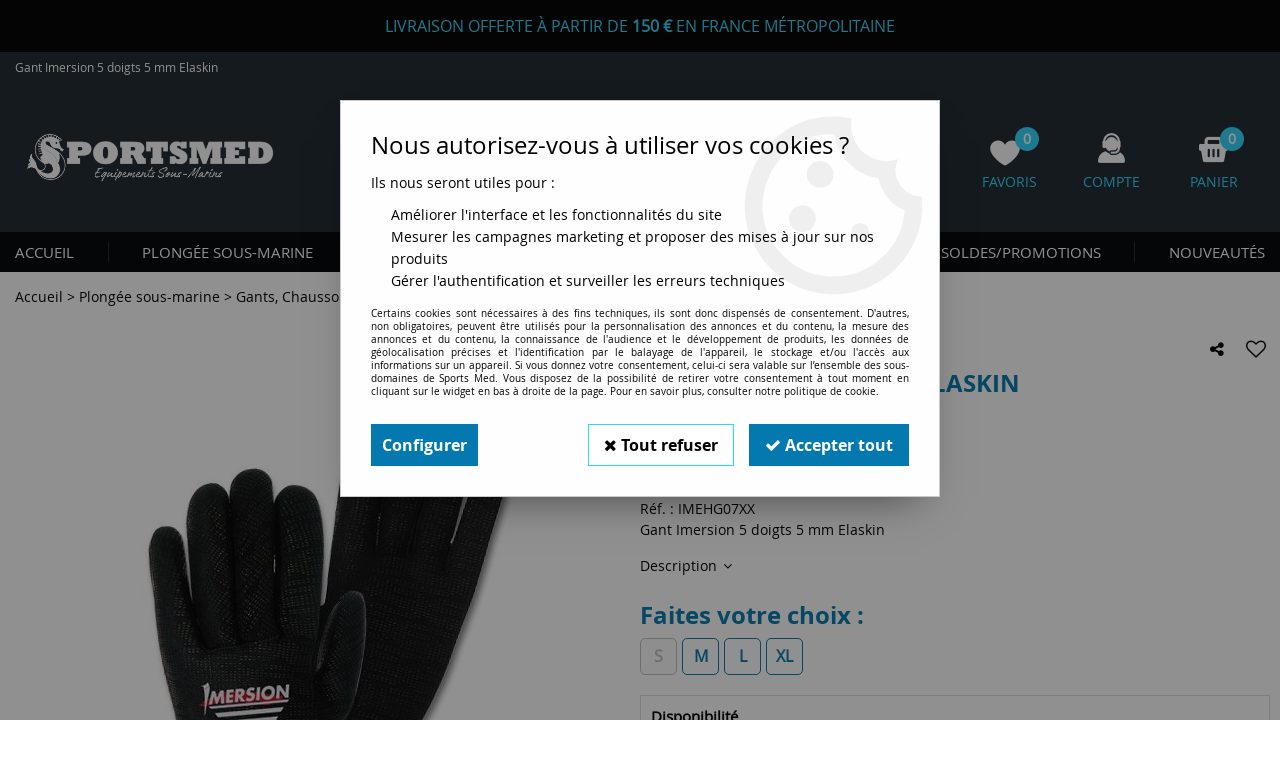

--- FILE ---
content_type: text/html; charset=iso-8859-1
request_url: https://www.sportsmed.fr/gant-imersion-5-doigts-5-mm-elaskin/
body_size: 20794
content:
<!doctype html><html itemscope="" itemtype="http://schema.org/WebPage" lang="fr"><head>
	<title>Gant Imersion 5 doigts 5 mm Elaskin </title><meta http-equiv="Content-Type" content="text/html; charset=iso-8859-1" /><meta name="description" lang="fr" content="Gant Imersion 5 doigts 5 mm Elaskin " /><meta name="keywords" xml:lang="fr" content="Gant Imersion 5 doigts 5 mm Elaskin souplesse confort" />
<meta http-equiv="content-language" content="fr" /><meta name="language" content="fr" /><meta name="globalsign-domain-verification" content="qTvQi1x95dKYQD4iuknShJmabrLryeIGujAvyp1JM9" /><meta http-equiv="X-UA-Compatible" content="IE=edge" /><meta property='og:image' content='https://www.sportsmed.fr/upload/image/-p-image-31242-moyenne.jpg' />	   <link rel="apple-touch-icon" sizes="57x57" href="/favicons/favicon.57x57.png?1761387074" >
	   <link rel="apple-touch-icon" sizes="60x60" href="/favicons/favicon.60x60.png?1761387074" >
	   <link rel="apple-touch-icon" sizes="72x72" href="/favicons/favicon.72x72.png?1761387074" >
	   <link rel="apple-touch-icon" sizes="76x76" href="/favicons/favicon.76x76.png?1761387074" >
	   <link rel="apple-touch-icon" sizes="114x114" href="/favicons/favicon.114x114.png?1761387074" >
	   <link rel="apple-touch-icon" sizes="120x120" href="/favicons/favicon.120x120.png?1761387074" >
	   <link rel="apple-touch-icon" sizes="144x144" href="/favicons/favicon.144x144.png?1761387074" >
	   <link rel="apple-touch-icon" sizes="152x152" href="/favicons/favicon.152x152.png?1761387074" >
	   <link rel="apple-touch-icon" sizes="180x180" href="/favicons/favicon.180x180.png?1761387074" >
	   <link rel="icon" sizes="16x16" href="/favicons/favicon.16x16.png?1761387074" >
	   <link rel="icon" sizes="24x24" href="/favicons/favicon.24x24.png?1761387074" >
	   <link rel="icon" sizes="32x32" href="/favicons/favicon.32x32.png?1761387074" >
	   <link rel="icon" sizes="96x96" href="/favicons/favicon.96x96.png?1761387074" >
	   <link rel="icon" sizes="192x192" href="/favicons/favicon.192x192.png?1761387074" >
	   <link rel="manifest" href="/favicons/manifest.json">
	   <meta name="msapplication-TileImage" content="/favicons/favicon.png?1761387074" />
	   <meta name="msapplication-config" content="/favicons/browserconfig.xml"/>
		<base href="https://www.sportsmed.fr/dhtml/" /><meta name="google-site-verification" content="08Q8SyN78bLCaprotsgmYOJjI3Vc817gY_ULlS2w-gQ" />	   <meta content="width=device-width, initial-scale=1, minimum-scale=1, maximum-scale=1, user-scalable=no" name="viewport">
			<meta name="format-detection" content="telephone=no">
	<link rel="canonical" href="https://www.sportsmed.fr/gant-imersion-5-doigts-5-mm-elaskin/" /><meta property="og:title" content="Gant Imersion 5 doigts 5 mm Elaskin " /><meta property="og:description" content="Gant Imersion 5 doigts 5 mm Elaskin " /><meta property="og:type" content="website" /><meta property="og:url" content="https://www.sportsmed.fr/gant-imersion-5-doigts-5-mm-elaskin/" /><meta property="og:site_name" content="Sports Med" /><script type="text/javascript">
var param=new Object;

		function trad(name)
		{
			if(typeof(window.tTrad)=="undefined") {
				window.tTrad = new Array();
			}
			
			if(typeof(window.tTrad[name])!="undefined")
			{
				return window.tTrad[name];
			}
			else
			{
				  $.ajax({
				    url: "/ajax/get_traduction.php",
				    data: { 'name': name,
				    'fromweb':'web'},
				    async: false,
				    success: function(data) {
						window.tTrad[name] = data;
				    }
				  });

				return window.tTrad[name];
			}
		}
	   function tradn(name, n)
		{
			var sText = "";
			$.ajax({
				url: "/ajax/get_traduction.php",
				data: { 'name': name,
				'fromweb':'web', 'n': n},
				async: false,
				success: function(data) {
					sText = data;
				}
			});

			return sText;
		}var tTrad=[]
tTrad["16_client_actionco_lecture"]="Lecture";
tTrad["aucun_resultat"]="Aucune correspondance trouvée";
tTrad["soit_un_total_de"]="Soit un total de";
tTrad["general_mmin_1"]="Jan";
tTrad["general_mmin_10"]="Oct";
tTrad["general_mmin_11"]="Nov";
tTrad["general_mmin_12"]="Dec";
tTrad["general_mmin_2"]="Fev";
tTrad["general_mmin_3"]="Mar";
tTrad["general_mmin_4"]="Avr";
tTrad["general_mmin_5"]="Mai";
tTrad["general_mmin_6"]="Juin";
tTrad["general_mmin_7"]="Juil";
tTrad["general_mmin_8"]="Aou";
tTrad["general_mmin_9"]="Sep";
tTrad["dimanche"]="Dimanche";
tTrad["lundi"]="Lundi";
tTrad["mardi"]="Mardi";
tTrad["mercredi"]="Mercredi";
tTrad["jeudi"]="Jeudi";
tTrad["vendredi"]="Vendredi";
tTrad["samedi"]="Samedi";
tTrad["tri_par"]="Trier par";
tTrad["filtre_effacer"]="Effacer";
tTrad["selectionner_une_taille"]="Vous devez <strong>faire votre sélection</strong> afin de pouvoir l'ajouter au panier";
tTrad["cet_article_nest_pas_commandable"]="Cet article n'est <strong>actuellement pas commandable</strong>, merci de votre compréhension";
tTrad["email_incorrect"]="E-mail incorrect";
tTrad["chargement_en_cours"]="Chargement en cours";
tTrad["reculer"]="Reculer";
tTrad["pause"]="Pause";
tTrad["stop"]="Stop";
tTrad["avancer"]="Avancer";
tTrad["veuillez_selectionner_un_point_relais"]="Veuillez sélectionner un Point Relais !";
tTrad["dimanche_min"]="Di";
tTrad["jeudi_min"]="Je";
tTrad["lundi_min"]="Lu";
tTrad["mardi_min"]="Ma";
tTrad["mercredi_min"]="Me";
tTrad["samedi_min"]="Sa";
tTrad["vendredi_min"]="Ve";
tTrad["mobile_accept_cgv"]="Pour finaliser votre commande, vous devez accépter les conditions générales de vente";
tTrad["pattern_general"]="Général";
tTrad["pattern_societe"]="Société";
tTrad["n_articles_sur"]="{$n} article(s) sur";
tTrad["retrait_en_magasin"]="Retrait magasin";
tTrad["e_reservation"]="E-réservation";

var url_theme="../themes/html/";
var param=new Object;
</script>
<link href="/themes/html_responsive/fonts/bebasneue_bold-webfont.ttf" as="font" type="font/ttf" crossorigin><link href="/themes/html_responsive/fonts/bebasneue_bold-webfont.svg" as="font" type="font/svg" crossorigin><link href="/themes/html_responsive/fonts/bebasneue_bold-webfont.eot" as="font" type="font/eot" crossorigin><link href="/themes/html_responsive/fonts/bebasneue_bold-webfont.woff2" as="font" type="font/woff2" crossorigin><link href="/themes/html_responsive/fonts/bebasneue_bold-webfont.woff" as="font" type="font/woff" crossorigin><link href="/themes/html_responsive/fonts/bebasneue_regular-webfont.ttf" as="font" type="font/ttf" crossorigin><link href="/themes/html_responsive/fonts/bebasneue_regular-webfont.eot" as="font" type="font/eot" crossorigin><link href="/themes/html_responsive/fonts/bebasneue_regular-webfont.svg" as="font" type="font/svg" crossorigin><link href="/themes/html_responsive/fonts/bebasneue_regular-webfont.woff2" as="font" type="font/woff2" crossorigin><link href="/themes/html_responsive/fonts/bebasneue_regular-webfont.woff" as="font" type="font/woff" crossorigin><link href="/themes/html_responsive/fonts/muli-bold-webfont.ttf" as="font" type="font/ttf" crossorigin><link href="/themes/html_responsive/fonts/muli-bold-webfont.svg" as="font" type="font/svg" crossorigin><link href="/themes/html_responsive/fonts/muli-bold-webfont.eot" as="font" type="font/eot" crossorigin><link href="/themes/html_responsive/fonts/muli-bold-webfont.woff2" as="font" type="font/woff2" crossorigin><link href="/themes/html_responsive/fonts/muli-bold-webfont.woff" as="font" type="font/woff" crossorigin><link href="/themes/html_responsive/fonts/muli-webfont.ttf" as="font" type="font/ttf" crossorigin><link href="/themes/html_responsive/fonts/muli-webfont.svg" as="font" type="font/svg" crossorigin><link href="/themes/html_responsive/fonts/muli-webfont.woff2" as="font" type="font/woff2" crossorigin><link href="/themes/html_responsive/fonts/muli-webfont.eot" as="font" type="font/eot" crossorigin><link href="/themes/html_responsive/fonts/muli-webfont.woff" as="font" type="font/woff" crossorigin><link href="/themes/html_responsive/fonts/OpenSans-Bold-webfont.ttf" as="font" type="font/ttf" crossorigin><link href="/themes/html_responsive/fonts/OpenSans-Bold-webfont.svg" as="font" type="font/svg" crossorigin><link href="/themes/html_responsive/fonts/OpenSans-Bold-webfont.eot" as="font" type="font/eot" crossorigin><link href="/themes/html_responsive/fonts/OpenSans-Bold-webfont.woff" as="font" type="font/woff" crossorigin><link href="/themes/html_responsive/fonts/OpenSans-CondBold-webfont.eot" as="font" type="font/eot" crossorigin><link href="/themes/html_responsive/fonts/OpenSans-CondBold-webfont.woff" as="font" type="font/woff" crossorigin><link href="/themes/html_responsive/fonts/OpenSans-CondBold-webfont.svg" as="font" type="font/svg" crossorigin><link href="/themes/html_responsive/fonts/OpenSans-CondBold-webfont.ttf" as="font" type="font/ttf" crossorigin><link href="/themes/html_responsive/fonts/OpenSans-CondLight-webfont.eot" as="font" type="font/eot" crossorigin><link href="/themes/html_responsive/fonts/OpenSans-CondLight-webfont.ttf" as="font" type="font/ttf" crossorigin><link href="/themes/html_responsive/fonts/OpenSans-CondLight-webfont.woff" as="font" type="font/woff" crossorigin><link href="/themes/html_responsive/fonts/OpenSans-CondLight-webfont.svg" as="font" type="font/svg" crossorigin><link href="/themes/html_responsive/fonts/OpenSans-Regular-webfont.ttf" as="font" type="font/ttf" crossorigin><link href="/themes/html_responsive/fonts/OpenSans-Regular-webfont.svg" as="font" type="font/svg" crossorigin><link href="/themes/html_responsive/fonts/OpenSans-Regular-webfont.eot" as="font" type="font/eot" crossorigin><link href="/themes/html_responsive/fonts/OpenSans-Regular-webfont.woff" as="font" type="font/woff" crossorigin><link href="/themes/html_responsive/fonts/Roboto-Bold-webfont.eot" as="font" type="font/eot" crossorigin><link href="/themes/html_responsive/fonts/Roboto-Bold-webfont.woff" as="font" type="font/woff" crossorigin><link href="/themes/html_responsive/fonts/Roboto-Bold-webfont.svg" as="font" type="font/svg" crossorigin><link href="/themes/html_responsive/fonts/Roboto-Bold-webfont.ttf" as="font" type="font/ttf" crossorigin><link href="/themes/html_responsive/fonts/Roboto-Regular-webfont.ttf" as="font" type="font/ttf" crossorigin><link href="/themes/html_responsive/fonts/Roboto-Regular-webfont.svg" as="font" type="font/svg" crossorigin><link href="/themes/html_responsive/fonts/Roboto-Regular-webfont.woff" as="font" type="font/woff" crossorigin><link href="/themes/html_responsive/fonts/Roboto-Regular-webfont.eot" as="font" type="font/eot" crossorigin><link href="/themes/html_responsive/fonts/sourcesanspro-bold-webfont.eot" as="font" type="font/eot" crossorigin><link href="/themes/html_responsive/fonts/sourcesanspro-bold-webfont.woff" as="font" type="font/woff" crossorigin><link href="/themes/html_responsive/fonts/sourcesanspro-bold-webfont.ttf" as="font" type="font/ttf" crossorigin><link href="/themes/html_responsive/fonts/sourcesanspro-bold-webfont.svg" as="font" type="font/svg" crossorigin><link href="/themes/html_responsive/fonts/sourcesanspro-bold-webfont.woff2" as="font" type="font/woff2" crossorigin><link  href="https://www.sportsmed.fr/themes/html/css/web.all.css?t=1766996746&p=admin_o8&r=1" rel="stylesheet" type="text/css" />
<link  href="https://www.sportsmed.fr/themes/html/css/fiche_article.all.css?t=1697616067&p=admin_o8&r=1" rel="stylesheet" type="text/css" />
<link  href="https://www.sportsmed.fr/themes/html_responsive/modeles/58/css/custom.all.css?t=1727163042&p=admin_o8&r=1" rel="stylesheet" type="text/css" />
<link  href="https://www.sportsmed.fr/themes/html/css/spe.all.css?t=1613642632&p=admin_o8&r=1" rel="stylesheet" type="text/css" />
<link  href="https://www.sportsmed.fr/themes/html/css/lib.all.css?t=1557404397&p=admin_o8&r=1" rel="stylesheet" type="text/css" />
<script src="../javascript/jquery-1.8.3.min+lazyload.js?t=1579795285" type="text/javascript"></script>			<style class="editor-css">
				.row:not(.expanded), .row:not(.expanded) .row:not(.expanded)
				{
					max-width:1380px !important;
				}
			</style>
			<script type="text/javascript">
		function del(){
			var texte = "Êtes-vous sûr de vouloir supprimer ?";
			return confirm(texte);
		}
    </script>
    	    <script type="text/javascript">
		// Redefine console.log()
		// {{{ COR : [TK15955]
		window.console.log = function (text) {};
		window.console.info = function (text) {};
		window.console.warn = function (text) {};
		window.console.error = function (text) {};
		window.dump=function(obj){};
		window.msg=function(obj){};
		// COR }}}
    </script>
    

	<script>
		/**
		* Envoi les informations dans le dataLayer avec le bon format (structure de données).
		*/
		function gtag()
		{
			// {{{ COR : [TK15976]
			window.dataLayer = window.dataLayer || [];
			if (window.dataLayer.length > 0)
			{
			window.dataLayer.push(arguments);
			}
			// COR }}}
		}

		/**
		* Mettre à jour le dataLayer avec les informations de consentement de l'utilisateur.
		*
		* @param object oConsent : Les consentements / cookies acceptés ou refusés.
		* @param string sMode : Mode initialisation (default) ou mise à jour (update).
		*/
		function sendGtmConsent(oConsent = {}, sMode = 'default')
		{
			gtag('consent', sMode, {
				// Cookies publicitaires
				'ad_storage'				: oConsent.ad_storage,
				// {{{ COR : [TK15999]
				// Cookies publicitaires (Google)
				'ad_user_data'				: oConsent.ad_user_data,
				// Cookies publicitaires (Personnalisées)
				'ad_personalization'		: oConsent.ad_personalization,
				// COR }}}
				// Cookies statistiques
				'analytics_storage'			: oConsent.analytics_storage,
				// Cookies techniques
				'functionality_storage'		: oConsent.functionality_storage,
				// Cookies de personnalisation
				'personalization_storage'	: oConsent.personalization_storage,
				// Cookies de sécurité
				'security_storage'			: oConsent.security_storage
			});
		}
	</script>
		<script>
		var iGtmAddEventGa4 = 0;
		var iVersionDataLayerGa4 = 1;
	</script>
	</head>
<body 
class="html_responsive modele_58
article_100 
fiche_article 
os_mac nav_chrome rev_131
non_identifie
langue_1" 
data-responsive="1"
>
<div
class="off-canvas mobile_menu position-left  is-closed"
id="offCanvas" data-off-canvas data-transition="overlap"
data-content-scroll="true"
>
<div class="row mobile_menu_header expanded align-middle">
<div class="column text-center">
<span class="mobile_menu_title" data-close data-default="Sports Med">
Sports Med
</span>
</div>
<div class="column mobile_menu_close shrink align-right text-right">
<span aria-hidden="true" data-close>
<i class="pop-close"></i>
</span>
</div>
</div>
<div class="row mobile_menu_content expanded">
<div class="column no-padding">
<ul class="menu vertical icons icon-left jq-drilldown drilldown">
<li class="mobile_menu_principal jq-drilldown-item
is-drilldown-submenu-parent	has-no-icon"
>
<a
class="d-block boutonHautLien jq-drilldown-link"
href="https://www.sportsmed.fr/"
>
<span>Accueil</span>
</a>
<ul class="nested menu jq-drilldown-menu submenu is-drilldown-submenu invisible drilldown-submenu-cover-previous">
<li class="mobile_menu_see_all_link">
<a
class="d-block boutonHautLien jq-drilldown-link"
href="https://www.sportsmed.fr/"
>
<span>Voir "Accueil"</span>
</a>
</li>
<li>
<span class="load-page" data-id="60430" data-language="1" data-exclude_web="1"></span>
</li>
</ul>
</li>
<li class="mobile_menu_principal jq-drilldown-item
is-drilldown-submenu-parent	has-no-icon"
>
<a
class="d-block boutonHautLien jq-drilldown-link"
href="https://www.sportsmed.fr/plongee-sous-marine/"
>
<span>Plongée sous-marine</span>
</a>
<ul class="nested menu jq-drilldown-menu submenu is-drilldown-submenu invisible drilldown-submenu-cover-previous">
<li class="mobile_menu_see_all_link">
<a
class="d-block boutonHautLien jq-drilldown-link"
href="https://www.sportsmed.fr/plongee-sous-marine/"
>
<span>Voir "Plongée sous-marine"</span>
</a>
</li>
<li>
<span class="load-page" data-id="60431" data-language="1" data-exclude_web="1"></span>
</li>
</ul>
</li>
<li class="mobile_menu_principal jq-drilldown-item
is-drilldown-submenu-parent	has-no-icon"
>
<a
class="d-block boutonHautLien jq-drilldown-link"
href="https://www.sportsmed.fr/chasse-sous-marine/"
>
<span>Chasse sous-marine</span>
</a>
<ul class="nested menu jq-drilldown-menu submenu is-drilldown-submenu invisible drilldown-submenu-cover-previous">
<li class="mobile_menu_see_all_link">
<a
class="d-block boutonHautLien jq-drilldown-link"
href="https://www.sportsmed.fr/chasse-sous-marine/"
>
<span>Voir "Chasse sous-marine"</span>
</a>
</li>
<li>
<span class="load-page" data-id="60432" data-language="1" data-exclude_web="1"></span>
</li>
</ul>
</li>
<li class="mobile_menu_principal jq-drilldown-item
is-drilldown-submenu-parent	has-no-icon"
>
<a
class="d-block boutonHautLien jq-drilldown-link"
href="https://www.sportsmed.fr/apnee-nage/"
>
<span>Apnée </span>
</a>
<ul class="nested menu jq-drilldown-menu submenu is-drilldown-submenu invisible drilldown-submenu-cover-previous">
<li class="mobile_menu_see_all_link">
<a
class="d-block boutonHautLien jq-drilldown-link"
href="https://www.sportsmed.fr/apnee-nage/"
>
<span>Voir "Apnée "</span>
</a>
</li>
<li>
<span class="load-page" data-id="60433" data-language="1" data-exclude_web="1"></span>
</li>
</ul>
</li>
<li class="mobile_menu_principal jq-drilldown-item
is-drilldown-submenu-parent	has-no-icon"
>
<a
class="d-block boutonHautLien jq-drilldown-link"
href="https://www.sportsmed.fr/longe-cote-c170.html"
>
<span>Longe Côte & Nage </span>
</a>
<ul class="nested menu jq-drilldown-menu submenu is-drilldown-submenu invisible drilldown-submenu-cover-previous">
<li class="mobile_menu_see_all_link">
<a
class="d-block boutonHautLien jq-drilldown-link"
href="https://www.sportsmed.fr/longe-cote-c170.html"
>
<span>Voir "Longe Côte & Nage "</span>
</a>
</li>
<li>
<span class="load-page" data-id="60509" data-language="1" data-exclude_web="1"></span>
</li>
</ul>
</li>
<li class="mobile_menu_principal jq-drilldown-item
is-drilldown-submenu-parent	has-no-icon"
>
<a
class="d-block boutonHautLien jq-drilldown-link"
href="https://www.sportsmed.fr/promotions-materiel-plongee-sous-marine/"
>
<span> SOLDES/PROMOTIONS</span>
</a>
<ul class="nested menu jq-drilldown-menu submenu is-drilldown-submenu invisible drilldown-submenu-cover-previous">
<li class="mobile_menu_see_all_link">
<a
class="d-block boutonHautLien jq-drilldown-link"
href="https://www.sportsmed.fr/promotions-materiel-plongee-sous-marine/"
>
<span>Voir " SOLDES/PROMOTIONS"</span>
</a>
</li>
<li>
<span class="load-page" data-id="60434" data-language="1" data-exclude_web="1"></span>
</li>
</ul>
</li>
<li class="mobile_menu_principal jq-drilldown-item
has-no-icon"
>
<a
class="d-block boutonHautLien jq-drilldown-link"
href="https://www.sportsmed.fr/nouveautes-m60221.html"
>
<span>Nouveautés</span>
</a>
</li>
<li class="mobile_menu_separator"></li>
<li class="mobile_menu_compte jq-drilldown-item is-drilldown-submenu-parent">
<a class="mobile_menu_compte_login d-block boutonHautLien" href="acces.php">
<span class="menu-picto"><i class="fa fa-user"></i></span>
<span>Compte</span>
</a>
</li>
<li class="mobile_menu_favoris">
<a class="d-block boutonHautLien" href="mes_favoris2.php">
<span class="menu-picto"><i class="fa fa-heart"></i></span>
<span>
Favoris
(<span data-favoris-count>0</span>)
</span>
</a>
</li>
</ul>
</div>
</div>
</div>
<div class="off-canvas-content" data-off-canvas-content>
<script type="text/javascript">
//Traitement asynchrone de google plus
(function() {
var po = document.createElement('script'); po.type = 'text/javascript'; po.async = true;
po.src = 'https://apis.google.com/js/plusone.js';
var s = document.getElementsByTagName('script')[0]; s.parentNode.insertBefore(po, s);
})();
</script>
<script>
//Traitement asynchrone de twitter
(function() {
var ga = document.createElement('script');
ga.type = 'text/javascript';
ga.async = true;
ga.src = 'http://platform.twitter.com/widgets.js';
if (window.location.protocol == "https:")
ga.src = 'https://platform.twitter.com/widgets.js';
var s = document.getElementsByTagName('script')[0]; s.parentNode.insertBefore(ga, s);
})();
</script>
<script>
//Traitement asynchrone de facebook
(function() {
var ga = document.createElement('script');
ga.type = 'text/javascript';
ga.async = true;
ga.src = 'http://connect.facebook.net/fr_FR/all.js#xfbml=1';
if (window.location.protocol == "https:")
ga.src = 'https://connect.facebook.net/fr_FR/all.js#xfbml=1';
var s = document.getElementsByTagName('script')[0]; s.parentNode.insertBefore(ga, s);
})();
</script>
<div id="curseur" class="infobulle"></div>
<div id="cont-popup-ap">
<div id="popup-ap">
<div id="border-trans"></div>
<div id="ap-cont"></div>
</div>
</div>
<div class="jq_div_aff_cookies_disclaimer">
<div class="reveal  modal-container " id="cookieDisclaimerPopup" data-reveal
data-close-on-click="" data-overlay="1" data-close-on-esc=""
data-animation-in="fade-in fast"	data-animation-out="fade-out fast"	>
<div class="modal-title">
<div class="row  no-margin no-padding align-top">
<div class="column modal-title-text">
</div>
</div>
</div>
<div class="modal-content margin-top-15">
<a id="ouvrirPopup"></a>
<div id="wookiesDisclaimer">
<!--AFFICHAGE GENERAL-->
<div class="row collapse align-center" id="divCookiesGeneral">
<div class="column small-12 titrePopup"><h3>Nous autorisez-vous à utiliser vos cookies ?</h3></div>
<div class="column small-12 texteIntro">
<p>Ils nous seront utiles pour :</p>
<ul>
<li>Am&eacute;liorer l'interface et les fonctionnalit&eacute;s du site</li>
<li>Mesurer les campagnes marketing et proposer des mises &agrave; jour sur nos produits</li>
<li>G&eacute;rer l'authentification et surveiller les erreurs techniques</li>
</ul>
</div>
<div class="column small-12 texteMentionsLegales">
<p>Certains cookies sont nécessaires à des fins techniques, ils sont donc dispensés de consentement. D'autres, non obligatoires, peuvent être utilisés pour la personnalisation des annonces et du contenu, la mesure des annonces et du contenu, la connaissance de l'audience et le développement de produits, les données de géolocalisation précises et l'identification par le balayage de l'appareil, le stockage et/ou l'accès aux informations sur un appareil. Si vous donnez votre consentement, celui-ci sera valable sur l’ensemble des sous-domaines de Sports Med. Vous disposez de la possibilité de retirer votre consentement à tout moment en cliquant sur le widget en bas à droite de la page. Pour en savoir plus, consulter notre politique de cookie.</p>
</div>
<div class="column small-12">
<div class="row collapse align-justify">
<div class="column small-12 medium-shrink">
<a class="btn configBouton full-width" id="cmp_configurer">Configurer</a>
</div>
<div class="column small-12 medium-expand">
<div class="row align-justify medium-align-right">
<div class="column shrink small-only-no-padding">
<a class="btn-secondary AcceptAllBouton" href="javascript:;" onclick="userCookieChoice('0')"><i class="fa fa-times"></i> Tout refuser</a>
</div>	
<div class="column shrink text-right no-padding">	
<a class="btn-primary full-width AcceptAllBouton" href="javascript:;" onclick="userCookieChoice('1');"><i class="fa fa-check"></i> Accepter tout</a>
</div>
</div>
</div>
</div>
</div>
</div>
<!--AFFICHAGE CONFIGURATION-->
<div id="divCookiesConfig" style="display: none">
<div class="row collapse divCookiesConfigHeader">
<div class="column small-12 text-left retourBouton">	
<a id="retourDivCookiesGeneral"><i class="fa fa-angle-left"></i> <u>Retour</u></a>
</div>
<div class="column small-12 titrePopup"><h3>Détails des cookies présents sur le site</h3></div>
<!--BOUTONS-->
<div class="column small-12">
<div class="row align-justify medium-align-left">
<div class="column shrink no-padding">
<a class="btn-secondary RefuseAllBouton" id="cmp_refuse_all"><i class="fa fa-times"></i> Tout refuser</a>
</div>
<div class="column shrink small-only-no-padding">
<a class="btn-primary AcceptAllBouton" id="cmp_accept_all"><i class="fa fa-check"></i> Accepter tout</a>
</div>
</div>
</div>
</div>
<div class="row collapse small-12 divCookiesConfigContent">
<!--REGLER LA HAUTEUR POUR AVOIR 3 TYPES DE COOKIES AFFICHES-->
<div class="column small-12">
<div class="listeTypeCookies row collapse" id="listeTypeCookies">
<!--COOKIES NECESSAIRES-->
<div class="column small-12 listeTypeCookiesBloc">
<div class="row collapse align-top align-justify">
<div class="column shrink">
<label for="cookies_tech" class="cmpTitre">
Nécessaires
</label>
</div>
<div class="column shrink">
<label class="checkboxSwitch">
<input type="checkbox" class="no-margin cmpBouton" id="cookies_tech" checked disabled />
<span></span>
</label>
</div>
</div>
<p class="cmpDetails">Les cookies nécessaires sont utiles au bon fonctionnement du site. Ils permettent de réaliser des fonctions de base comme la navigation de page et l'accès aux zones sécurisées du site web. Le site web ne peut pas fonctionner correctement sans ces cookies.</p>
</div>
<!--COOKIES PERSONNALISATION-->
<div class="column small-12 listeTypeCookiesBloc">
<div class="row collapse align-top align-justify">
<div class="column shrink">
<label for="cookies_perso" class="cmpTitre">
Personnalisation
</label>
</div>
<div class="column shrink">
<label class="checkboxSwitch">
<input type="checkbox" class="no-margin cmpBouton" id="cookies_perso" onchange="userCookieTypeChoice('cookies_perso');"
onclick="userCookieTypeChoice('cookies_perso');"  />
<span></span>
</label>
</div>
</div>
<p class="cmpDetails">Les cookies de personnalisation permettent à un site web de retenir des informations qui modifient la manière dont le site se comporte ou s’affiche, comme votre langue préférée ou la région dans laquelle vous vous situez.</p>
</div>
<!--COOKIES STATISTIQUES-->
<div class="column small-12 listeTypeCookiesBloc">
<div class="row collapse align-top align-justify">
<div class="column shrink">
<label for="cookies_stat" class="cmpTitre">
Statistiques
</label>
</div>
<div class="column shrink">
<label class="checkboxSwitch">
<input type="checkbox" class="no-margin cmpBouton" id="cookies_stat" onchange="userCookieTypeChoice('cookies_stat');"
onclick="userCookieTypeChoice('cookies_stat');"  />
<span></span>
</label>
</div>
</div>
<p class="cmpDetails">Les cookies marketing aident les propriétaires du site web, par la collecte et la communication d'informations de manière anonyme, à comprendre comment les visiteurs interagissent avec les sites web.</p>
</div>
<!--COOKIES PUBLICITAIRES-->
<div class="column small-12 listeTypeCookiesBloc">
<div class="row collapse align-top align-justify">
<div class="column shrink">
<label for="cookies_pub" class="cmpTitre">
Marketing
</label>
</div>
<div class="column shrink">
<label class="checkboxSwitch">
<input type="checkbox" class="no-margin cmpBouton" id="cookies_pub" onchange="userCookieTypeChoice('cookies_pub');"
onclick="userCookieTypeChoice('cookies_pub');"  />
<span></span>
</label>
</div>
</div>
<p class="cmpDetails">Les cookies statistiques permettent le suivi des visiteurs sur le site. Ils ont pour but de vous proposer un ciblage publicitaire plus pertinent et donc plus intéressant pour les éditeurs et les annonceurs.</p>
</div>
<!--COOKIES AUTRES-->
<div class="column small-12 listeTypeCookiesBloc">
<div class="row collapse align-top align-justify">
<div class="column shrink">
<label for="cookies_secu" class="cmpTitre">
Autres
</label>
</div>
<div class="column shrink">
<label class="checkboxSwitch">
<input type="checkbox" class="no-margin cmpBouton" id="cookies_secu" onchange="userCookieTypeChoice('cookies_secu');"
onclick="userCookieTypeChoice('cookies_secu');"  />
<span></span>
</label>
</div>
</div>
<p class="cmpDetails">Ce sont les cookies qui n'entrent  dans aucune des catégories ci-dessus ou qui n'ont pas encore été classés.</p>
</div>
</div>
</div>
</div> 
<div class="row collapse small-12 divCookiesConfigFooter">
<!--CONFIRMER SELECTION-->
<div class="column small-12">
<div class="row collapse align-right">
<div class="column small-12 large-shrink">
<a class="btn-primary AcceptAllBouton full-width" href="javascript:;" onclick="userCookieChoice('2');">
<i class="fa fa-check" aria-hidden="true"></i> Confirmer la sélection
</a>
</div>
</div>
</div>
</div>
</div>
</div>	
</div>
</div>
<script>
$(document).ready(function()
{
$('').on('click', function(){
$('#cookieDisclaimerPopup').foundation('open');
});
if (typeof bindLazyLoading == 'function')
{
$('#cookieDisclaimerPopup').on('open.zf.reveal', function()
{
bindLazyLoading($(this)[0].querySelectorAll('img[loading="lazy"]'));
});
}
});
</script>
</div>
<div class="reveal large modal-container " id="modalSearchAutocomplete" data-reveal
data-close-on-click="1" data-overlay="1" data-close-on-esc=""
data-animation-in="fade-in fast"	data-animation-out="fade-out fast"	>
<div class="modal-title">
<div class="row  no-margin no-padding align-top">
<div class="column modal-title-text">
Rechercher un produit, une marque...
</div>
<div class="column shrink align-right text-right no-padding">
<button class="position-relative" data-close aria-label="Close modal" type="button">
<span aria-hidden="true">
<i class="pop-close">&nbsp;</i>
</span>
</button>
</div>
</div>
</div>
<div class="modal-content margin-top-15">
<div class="row align-middle align-center">
<div class="column small-12 margin-bottom-15 medium-expand Head_recherche_container">
<form action="dhtml/resultat_recherche.php" method="get" name="form_recherche_autocomplete" class="row collapse expanded align-middle Head_recherche">
<div class="column small-12">
<div class="input-group no-margin">
<input name="keywords" autocomplete="off" type="text" class="recherche_deluxe_input no-margin input-text-search" value="" maxlength="255" />
<div class="input-group-button">
<input name="ok" type="submit" value="&nbsp;" class="button Head_rechBouton" />
<i class="fa fa-spinner fa-spin hide"></i>
</div>
</div>
</div>
</form>
</div>
</div>
<div class="row search_deluxe_bloc">
<div class="column no-result hide">
<span>Aucune correspondance trouvée</span>
</div>
<div class="column search_deluxe">
<div class="row search_deluxe_content">
<div class="column small-12 medium-8 resultat">
<div class="row no-margin no-padding resultat_article margin-right-10">
<div class="column small-12 padded-columns">
<div class="row align-middle">
<div class="column small-12 no-padding small-text-left large-collapse medium-expand titre">
Produits correspondants
</div>
<div class="column small-12 medium-shrink small-text-left medium-text-right title-nb-product no-padding">
<a class="jq-search-more" href="">Voir les <span class="nb_product"></span> résultats <i class="fa fa-angle-right"></i></a>
</div>
</div>
</div>
<div class="column small-12 padded-columns">
<div class="row align-middle liste_article"></div>
</div>
</div>
<div class="row resultat_categorie no-margin no-padding">
<div class="column small-12 padded-columns">
<div class="row align-middle">
<div class="column small-12 titre no-padding">
Catégories
</div>
</div>
</div>
<div class="column small-12 padded-columns">
<ul class="liste_categorie"></ul>
</div>
</div>
</div>
<div class="column small-12 medium-4 suggestion_historique">
<div class="row suggests no-margin">
<div class="column small-12 padded-columns">
<div class="row align-middle">
<div class="column small-12 no-padding small-text-left large-collapse medium-expand titre">
Vous recherchez...
</div>
</div>
</div>
<div class="column small-12 padded-columns">
<div class="row list_suggests"></div>
</div>
</div>
<div class="row historique no-margin">
<div class="column small-12 padded-columns">
<div class="row align-middle">
<div class="column small-12 no-padding small-text-left large-collapse medium-expand titre">
Historique de recherche
</div>
</div>
</div>
<div class="column small-12 padded-columns">
<div class="row list_history"></div>
</div>
</div>
</div>
</div>
</div>
</div>
</div>
</div>
<script>
$(document).ready(function()
{
if (typeof bindLazyLoading == 'function')
{
$('#modalSearchAutocomplete').on('open.zf.reveal', function()
{
bindLazyLoading($(this)[0].querySelectorAll('img[loading="lazy"]'));
});
}
});
</script>
<div id='boite_message_boite' style='display:none; z-index:2000000000; width:300px; '> </div>
<div id='boite_message_fond' style='position:absolute;display:block; z-index:1000000000; top:0px;left:0px;width:0px;height:0px; background-color:#ffffff;filter :alpha(opacity=0);opacity:0;'>
<input type="hidden" id="id_menu_en_cours" value="100" />
</div>
<div class="fond-page" name="top">
<div class="hide overlay_menu"></div>
<div id="preHeader" class="no-margin">
<div class="preHeader_contenu">
<style>.id-usr-602d19c7de5aa{padding-top:10px !important;padding-bottom:10px !important;align-items:center !important;display:flex !important;text-align:center !important;}.id-usr-igtq{color:#05b2ec !important;}@media (min-width: 64em){.id-usr-igtq{color:#2fd6fc !important;text-transform:uppercase !important;font-size:16px !important;}.id-usr-602d19c7de668{padding-top:5px !important;padding-bottom:5px !important;justify-content:center !important;}.id-usr-602d19c7de5aa{align-items:center !important;text-align:center !important;}};</style>	<div
class="row-template row no-margin  id-usr-602d19c7de668  margin-0-auto"	data-uniqid="1613664083"
>
<div
class="column-template no-margin  id-usr-602d19c7de5aa  column small-12 medium-expand flex-dir-column"	data-uniqid="1613664098"
>
<div
class="text-template row no-margin  id-usr-igtq"	data-uniqid="1613664179"
>
<div class="column no-padding small-12
">
<div class="row collapse
template-content	">
<div class="column">
<div  class="text-template-content ">
<p>livraison offerte &agrave; partir de <strong>1</strong><strong>50 &euro;</strong> en France m&eacute;tropolitaine</p>	</div>
</div>
</div>
</div>
</div>
</div>
</div>
</div>
</div>
<header id="header-head-fond" class="Head_fond">
<div data-sticky-container class="hide-for-large">
<div id="small-header" class="row align-middle"
data-sticky data-options="marginTop:0;" data-top-anchor="header-head-fond" 
data-sticky-on="small"
>
<div class="column small-12">
<div class="row collapse expanded align-middle">
<div class="column shrink colonne-small-menu">
<button type="button" data-toggle="offCanvas" style="cursor: pointer">
<i class="fa fa-bars fa-2x"></i>
</button>
</div>
<div class="column colonne-small-logo">
<a href="https://www.sportsmed.fr/" id="id_accueil">
<img class="head_small_logo" src="/themes/html_responsive/modeles/58/img/logo/logo_mobile_1.png" alt="https://www.sportsmed.fr/" title="https://www.sportsmed.fr/"/>
</a>
</div>
<div class="column shrink colonne-small-recherche">
<div class="head_item">
<a href="#">
<div class="head_item_picto d-block button-search">
<img data-lazy="/themes/html_responsive/modeles/58/img/public/btn-recherche.png" loading="lazy" onload="bindLazyLoading(this);" />
</div>
</a>
</div>
</div>
<div class="column shrink colonne-small-panier">
<div class="Head_panier head_item">
<div id="refresh_panier_header_mobile" class="d-block" data-cart-count>
<a href="panier.php">
<div class="head_item_badge highlight" data-cart-count>
0
</div>
<span class="d-block head_item_picto Head_panier_new">
<img data-lazy="/themes/html_responsive/modeles/58/img/public/picto-panier.png" loading="lazy" onload="bindLazyLoading(this);" />
</span>
<span class="d-block head_item_title show-for-large">
Panier
</span>
</a>
</div>
</div>
</div>
</div>
</div>
</div>
</div>
<div data-sticky-container class="show-for-large Head row expanded 
no-liens	 no-share"
id="large-header">
<div class="column small-12 no-padding" 
data-sticky	data-options="marginTop:0;" data-top-anchor="start-sticky-menu"
data-sticky-on="large"
>
<div class="row collapse">
<div class="Head_social">
</div>
<div class="Head_topFond column small-12">
<div class="Head_top row align-justify">
<div class="Head_phrase column shrink">
Gant Imersion 5 doigts 5 mm Elaskin 
</div>
<div class="Head_divers column shrink text-right">
<div class="Head_liens row expanded align-right align-middle">
</div>
</div>
</div>
</div>
<div
class="Head_bandeauMenu column small-12"
>
<div class="Head_bandeauFond" id="start-sticky-menu">
<div class="row align-middle">
<div class="column shrink colonne-large-logo">
<div class="Head_logo d-flex align-center-middle">
<a href="https://www.sportsmed.fr/" id="id_accueil">
<img class="head_large_logo" data-lazy="/themes/html_responsive/modeles/58/img/logo/logo_header_1.png" alt="https://www.sportsmed.fr/" title="https://www.sportsmed.fr/" loading="lazy" onload="bindLazyLoading(this)"/>
</a>
</div>
</div>
<div class="column colonne-large-recherche">
<div class="row expanded align-center align-middle collapse position-relative">
<div class="column small-7 Head_recherche_container text-right">
<div class="Head_recherche" id="head-recherche">
<form class="row collapse expanded align-middle" action="https://www.sportsmed.fr/dhtml/resultat_recherche.php" method="get" name="form_recherche">
<div class="column small-12">
<div class="input-group no-margin button-search">
<input
name="keywords"
type="text"
maxlength="255"
placeholder="Rechercher un produit, une marque..."
value=""
id="keywords_searchbar"
class="input-group-field input-text-search column no-margin"
autocomplete="keywords_searchbar"
>
<div class="input-group-button">
<button type="submit" class="button Head_rechBouton" value=""></button>
</div>
</div>
</div>
<div id="search-autocomplete" class="column small-12">
</div>
</form>
</div>
</div>
</div>
</div>
<div class="column head_item_container shrink colonne-large-pictos">
<div class="row expanded collapse align-right">
<div class="Head_favoris head_item column shrink" id="picto-favoris-header" onClick="window.location.href='mes_favoris2.php'"
data-hover="/themes/html_responsive/modeles/58/img/public/picto-favoris_hover.png" data-hover-item=".Head_favoris img">
<div class="head_item_badge highlight" data-favoris-count>
0
</div>
<span class="d-block head_item_picto">
<img data-lazy="/themes/html_responsive/modeles/58/img/public/picto-favoris.png" loading="lazy" onload="bindLazyLoading(this);"/>
</span>
<div class="head_item_title">
Favoris
</div>
</div>
<div class="Head_compte head_item column shrink" id="picto-compte-header"
data-hover="/themes/html_responsive/modeles/58/img/public/picto-compte_hover.png" data-hover-item=".Head_comptePicto_new img">
<a href="acces.php">
<span class="d-block head_item_picto Head_comptePicto_new">
<img data-lazy="/themes/html_responsive/modeles/58/img/public/picto-compte.png" loading="lazy" onload="bindLazyLoading(this);"/>
</span>
<span class="d-block head_item_title">
Compte
</span>
</a>
<div class="head_item_block">
<div class="row collapse">
<div class="head_item_block_title column">Se connecter</div>
</div>
<form class="row collapse" action="/dhtml/acces.php" method="post" name="form_compte" style="min-width: 300px">
<div class="column small-12">
<input class="" name="acces_mail" type="text" id="acces_mail" placeholder="Votre E-mail" />
</div>
<div class="column small-12">
<input class="" name="acces_password" type="password" id="acces_password" placeholder="Mot de passe">
</div>
<p>
<div class="column small-12">
<div class="row align-middle collapse">
<div class="column text-center">
<input type="submit" class="hide">
<span class="bouton5">
<a href="javascript:document.form_compte.submit();">
Connexion
</a>
</span>
</div>
</div>
</div>
</form>
<div class="row collapse align-justify margin-top-10">
<div class="column shrink">
<i class="fa fa-angle-right"></i> <a class="a-link-connexion" href="https://www.sportsmed.fr/dhtml/mdp_oublie.php" id="id_oubli_password">Mot de passe oublié ?</a>
</div>
<div class="column shrink">
<i class="fa fa-angle-right"></i> <a id="id_creer_compte" class="a-link-connexion" href="dhtml/compte.php">Créer un compte</a>
</div>
</div>
</div>
</div>
<div class="Head_panier head_item column shrink no-hover" id="cont-panier-header" 
data-hover="/themes/html_responsive/modeles/58/img/public/picto-panier_hover.png" data-hover-item=".Head_panier_new img">
<div id="refresh_panier_header">
<a href="panier.php">
<div class="head_item_badge highlight" data-cart-count>
0
</div>
<span class="d-block head_item_picto Head_panier_new">
<img data-lazy="/themes/html_responsive/modeles/58/img/public/picto-panier.png" loading="lazy" onload="bindLazyLoading(this);" />
</span>
<span class="d-block head_item_title show-for-large">
Panier
</span>
</a>
</div>
<div class="head_item_block">
<div id="contenu-panier-header">
</div>
</div>
</div>
</div>
<script>
$(document).ready(function()
{
/* {{{ COR : [TK14058] */
$('.Head_comptePicto_new').on('click', function(event)
/* COR }}} */
{
/* {{{ COR : [TK13288] */
if (is_touch_device() && !isMobile())
/* COR }}} */
{
if ($(this).data('already-click'))
{
if (typeof event.startPropagation === 'function')
event.startPropagation();
}
else
{
$(this).data('already-click', 1);
event.preventDefault();
event.stopPropagation();
}
}
});
/* {{{ COR : [TK14058] */
$('.Head_panier_new').on('click', function(event)
/* COR }}} */
{
/* {{{ COR : [TK13288] */
if (is_touch_device() && !isMobile())
/* COR }}} */
{
if ($(this).data('already-click'))
{
if (typeof event.startPropagation === 'function')
event.startPropagation();
}
else
{
$(this).data('already-click', 1);
event.preventDefault();
event.stopPropagation();
}
}
});
});
</script>
</div>
</div>
</div>
<div class="Head_menu">
<div class="row">
<div class="column no-padding">
<div class="
menu_responsive
menu_type_perso
">
<ul class="menu menu-haut ">
<style>
ul.menu > li.menu-item-60430 > a.boutonHautLien
{
}
ul.menu > li.menu-item-60430:hover > a.boutonHautLien
{
}
</style>
<li
data-delay="0"
data-toggle="submenu-60430"
class="
jq-menu-toggler
menu-item-60430
dropdown-full-width
jq-has-link
"
>
<a class="d-block boutonHautLien"
href="https://www.sportsmed.fr/"
>
Accueil
</a>
<div
data-toggler=".is-visible"
id="submenu-60430"
class="sub-menu-haut"
>
<ul
class="menu vertical "
>
<li class="menu-content">
<span class="load-page" data-id="60430" data-language="1" data-exclude_mobile="1"></span>
</li>
</ul>
</div>
</li>
<li class="sep-menu"></li>
<style>
ul.menu > li.menu-item-60431 > a.boutonHautLien
{
}
ul.menu > li.menu-item-60431:hover > a.boutonHautLien
{
}
</style>
<li
data-delay="0"
data-toggle="submenu-60431"
class="
jq-menu-toggler
menu-item-60431
dropdown-full-width
jq-has-link
"
>
<a class="d-block boutonHautLien"
href="https://www.sportsmed.fr/plongee-sous-marine/"
>
Plongée sous-marine
</a>
<div
data-toggler=".is-visible"
id="submenu-60431"
class="sub-menu-haut"
>
<ul
class="menu vertical "
>
<li class="menu-content">
<span class="load-page" data-id="60431" data-language="1" data-exclude_mobile="1"></span>
</li>
</ul>
</div>
</li>
<li class="sep-menu"></li>
<style>
ul.menu > li.menu-item-60432 > a.boutonHautLien
{
}
ul.menu > li.menu-item-60432:hover > a.boutonHautLien
{
}
</style>
<li
data-delay="0"
data-toggle="submenu-60432"
class="
jq-menu-toggler
menu-item-60432
dropdown-full-width
jq-has-link
"
>
<a class="d-block boutonHautLien"
href="https://www.sportsmed.fr/chasse-sous-marine/"
>
Chasse sous-marine
</a>
<div
data-toggler=".is-visible"
id="submenu-60432"
class="sub-menu-haut"
>
<ul
class="menu vertical "
>
<li class="menu-content">
<span class="load-page" data-id="60432" data-language="1" data-exclude_mobile="1"></span>
</li>
</ul>
</div>
</li>
<li class="sep-menu"></li>
<style>
ul.menu > li.menu-item-60433 > a.boutonHautLien
{
}
ul.menu > li.menu-item-60433:hover > a.boutonHautLien
{
}
</style>
<li
data-delay="0"
data-toggle="submenu-60433"
class="
jq-menu-toggler
menu-item-60433
dropdown-full-width
jq-has-link
"
>
<a class="d-block boutonHautLien"
href="https://www.sportsmed.fr/apnee-nage/"
>
Apnée 
</a>
<div
data-toggler=".is-visible"
id="submenu-60433"
class="sub-menu-haut"
>
<ul
class="menu vertical "
>
<li class="menu-content">
<span class="load-page" data-id="60433" data-language="1" data-exclude_mobile="1"></span>
</li>
</ul>
</div>
</li>
<li class="sep-menu"></li>
<style>
ul.menu > li.menu-item-60509 > a.boutonHautLien
{
}
ul.menu > li.menu-item-60509:hover > a.boutonHautLien
{
}
</style>
<li
data-delay="0"
data-toggle="submenu-60509"
class="
jq-menu-toggler
menu-item-60509
dropdown-full-width
jq-has-link
"
>
<a class="d-block boutonHautLien"
href="https://www.sportsmed.fr/longe-cote-c170.html"
>
Longe Côte & Nage 
</a>
<div
data-toggler=".is-visible"
id="submenu-60509"
class="sub-menu-haut"
>
<ul
class="menu vertical "
>
<li class="menu-content">
<span class="load-page" data-id="60509" data-language="1" data-exclude_mobile="1"></span>
</li>
</ul>
</div>
</li>
<li class="sep-menu"></li>
<style>
ul.menu > li.menu-item-60434 > a.boutonHautLien
{
}
ul.menu > li.menu-item-60434:hover > a.boutonHautLien
{
}
</style>
<li
data-delay="0"
data-toggle="submenu-60434"
class="
jq-menu-toggler
menu-item-60434
dropdown-full-width
jq-has-link
"
>
<a class="d-block boutonHautLien"
href="https://www.sportsmed.fr/promotions-materiel-plongee-sous-marine/"
>
SOLDES/PROMOTIONS
</a>
<div
data-toggler=".is-visible"
id="submenu-60434"
class="sub-menu-haut"
>
<ul
class="menu vertical "
>
<li class="menu-content">
<span class="load-page" data-id="60434" data-language="1" data-exclude_mobile="1"></span>
</li>
</ul>
</div>
</li>
<li class="sep-menu"></li>
<style>
ul.menu > li.menu-item-60443 > a.boutonHautLien
{
}
ul.menu > li.menu-item-60443:hover > a.boutonHautLien
{
}
</style>
<li
data-delay="0"
data-toggle="submenu-60443"
class="
jq-menu-link
menu-item-60443
dropdown-full-width
jq-has-link
"
>
<a class="d-block boutonHautLien"
href="https://www.sportsmed.fr/nouveautes-m60221.html"
>
Nouveautés
</a>
</li>
</ul>
</div>
</div>
</div>
<script>
$(document).ready(function() {
var openTimeout = null;
var closeTimeout = null;
var iDelay = $('.jq-menu-toggler').data('delay') || 10;
// Vérifie si on venais d'un autre menu (enleve le délais)
var bFromOtherMenu = false;
// En cas de sortie on cache tous les menus et l'overlay
$('.menu_responsive').on('mouseleave', function()
{
if (openTimeout)
{
clearTimeout(openTimeout);
openTimeout = null;
}
if (!closeTimeout)
{
closeTimeout = setTimeout(function()
{
clearTimeout(closeTimeout);
closeTimeout = null;
$('.sub-menu-haut:visible').each(function(iIndex, oSubElement)
{
$(oSubElement).foundation('toggle');
});
if ($('.overlay_menu').length > 0)
$('.overlay_menu').addClass('hide');
}, iDelay);
}
});
$('.jq-menu-link').on('mouseenter', function()
{
$('.sub-menu-haut:visible').each(function(iIndex, oSubElement)
{
$(oSubElement).foundation('toggle');
});
if ($('.overlay_menu').length > 0)
$('.overlay_menu').addClass('hide');
});
// Au passage le un lien de menu
$('.jq-menu-toggler').on('mouseenter', function()
{
// On récupère le paramétrage
var oElement = $('#'+$(this).data('toggle'));
bFromOtherMenu = false;
// On ferme les autres menus
$('.sub-menu-haut:visible').each(function(iIndex, oSubElement)
{
if ($(oSubElement).attr('id') != $(this).data('toggle'))
{
$(oSubElement).foundation('toggle');
bFromOtherMenu = true;
}
});
// Si on a un menu on affiche l'overlay
if (oElement.length > 0)
{
clearTimeout(closeTimeout);
closeTimeout = null;
// Si on viens d'un autre menu pas de délais
if (bFromOtherMenu)
{
oElement.foundation('toggle');
if ($('.overlay_menu').length > 0)
$('.overlay_menu').removeClass('hide');
}
else
{
clearTimeout(openTimeout);
openTimeout = setTimeout(function()
{
clearTimeout(openTimeout);
openTimeout = null;
oElement.foundation('toggle');
if ($('.overlay_menu').length > 0)
$('.overlay_menu').removeClass('hide');
}, iDelay);
}
}
// Sinon on cache l'overlay car il n'y à pas de bloc menu
else
{
if ($('.overlay_menu').length > 0)
$('.overlay_menu').addClass('hide');
}
})
// On prevent le clic sur le menu principal
$('.jq-menu-toggler .sub-menu-haut').on('click', function(oEvt)
{
if ($(oEvt.target).closest('a').length === 0)
{
oEvt.preventDefault();
}
oEvt.stopPropagation();
});
// On gère les tablette
$('.jq-menu-toggler.jq-has-link a.boutonHautLien').on('click', function(event)
{
if ($(this).next('.sub-menu-haut').length === 0)
{
$(this).click();
}
if (is_touch_device())
{
var oToggler = $(this).closest('li.jq-menu-toggler.jq-has-link');
var oToggle = $('#'+oToggler.attr('data-toggle'));
if (oToggle && oToggle.attr('data-clicked') != 1)  
{
$('.sub-menu-haut').attr('data-clicked', '');
oToggle.attr('data-clicked', 1); 
event.preventDefault();
event.stopPropagation();
}
}
});
});
</script>
<script>
// {{{ COR : [TK12635]
// COR }}}
$(document).ready(function()
{
$('.menu-content').each(function()
{
var oParent = $(this).closest('li');
oParent.find('a.boutonHautLien').on('click', function(event)
{
if (is_touch_device())
{
var oMenuContent = oParent.find('.menu-content');
if (oMenuContent.data('already-click'))
{
if (typeof event.startPropagation === 'function')
event.startPropagation();
}
else
{
$('.menu-content').data('already-click', 0);
oMenuContent.data('already-click', 1);
event.preventDefault();
event.stopPropagation();
}
}
});
});
});
</script>
</div>
</div>
<div class="Head_menuHook column small-12">
</div>
</div>
</div>
</div>
</header>
<div class="no-margin">
<div> 
</div>
</div>
<div class="fond-contenu">
<div class="Head_ariane row align-justify">
<div class="column small-12 text-center medium-text-left">
<div class="fil_ariane_fond" vocab="https://schema.org/" typeof="BreadcrumbList"><span property="itemListElement" typeof="ListItem">
<a property="item" typeof="WebPage"
href="https://www.sportsmed.fr/" class="fil_ariane">
<span property="name">Accueil</span>
</a>
<meta property="position" content="1">
</span>
<span class="fil_ariane"> > </span><span property="itemListElement" typeof="ListItem">
<a property="item" typeof="WebPage" href="https://www.sportsmed.fr/plongee-sous-marine/" class="ariane-thematique-link">
<span property="name">Plongée sous-marine</span>
</a>
<meta property="position" content="2">
</span><span class="fil_ariane"> > </span> <span property="itemListElement" typeof="ListItem">
<a property="item" typeof="WebPage" href="https://www.sportsmed.fr/plongee-sous-marine/gants-chaussons-bottillons-c33.html" class="ariane-thematique-link">
<span property="name">Gants, Chaussons, Bottillons</span>
</a>
<meta property="position" content="3">
</span><span class="fil_ariane"> &gt; </span><span property="itemListElement" typeof="ListItem"><span class="ariane_produit ariane-thematique-link" property="item" typeof="WebPage"
href="https://www.sportsmed.fr/gant-imersion-5-doigts-5-mm-elaskin">
<span property="name">Gants Imersion 5mm Elaskin </span>
</span><meta property="position" content="4"></span></div>
</div>
</div>
<div class="contents row expanded">
<div class="fond-centre column no-padding">
<div class="fa_contenu row expanded collapse" style="clear:both;">
<div class="column FicheArticleNouvelle PresentationVarianteHtml" itemscope itemtype="http://schema.org/Product">
<div class="row collapse fiche_article_base">
<div class="column small-12">
</div>
<div class="column small-12">
<form method="post" id="formFicheArticle" name="fiche_article" action="https://www.sportsmed.fr/gant-imersion-5-doigts-5-mm-elaskin/">
<input type="hidden" name="tri_commentaire" id="tri_commentaire" value="" />
<input type="hidden" name="id_article" id="id_article" value="100" />
<div id="message-oasis"></div>
<input type="hidden" id="article" value="100"/>
<div class="fa_general row expanded collapse">
<div class="fa_bloc-image column small-12 large-6 no-padding">
<div class="row expanded">
<div class="fa_bloc-image-principale column small-12 no-padding margin-top-10 medium-no-margin position-relative">
<div class="fa_etiquette row expanded align-justify position-relative large-position-absolute">
<div class="column small-only-shrink medium-only-shrink large-3 large-offset-r-9 no-padding blk_promo" style="display:none;" valeur="=1">
<div class="fa_promo">
Promo
</div>
</div>
<div class="column small-only-shrink medium-only-shrink large-3 large-offset-r-9 no-padding blk_promo" style="display:none;" valeur="=2">
<div class="fa_solde">
Soldes
</div>
</div>
<div class="column small-only-shrink medium-only-shrink large-3 large-offset-r-9 no-padding blk_promo" style="display:none;" valeur="=4">
<div class="fa_promo">
TARIF SPORTSMED
</div>
</div>
<div class="column small-only-shrink medium-only-shrink large-3 large-offset-r-9 no-padding blk_promo" valeur="=1|=2|=4" style="display:none;">
<div class="fa_remise blk_prix_barre" valeur=">0">
-
<span class="obj_remise_valeur"></span>
<span class="obj_remise_symbole"></span>
</div>
</div>
</div>
<span class="hideme" itemprop="image" content="https://www.sportsmed.fr/upload/image/-p-image-31242-grande.jpg" ></span>
<div id="cont-grande-photo">
<div id="grande-photo">
</div>
</div>
</div>
<div class="fa_bloc-galerie column large-12 hide">
<div id="fa-photos" class="owl-carousel owl-theme"
data-limit="5"
data-orientation="horizontal"
data-theight="75"
data-twidth="75"
data-bheight="520"
data-bwidth="520">
<div id="li_image_31242" class="jq-li_image" >
<a href="https://www.sportsmed.fr/upload/image/-p-image-31242-grande.jpg" height="600"
width="400" alt="gant-elaskin-2-1" title="">
<img class="zoomable"
height="210"
width="140"
alt="gant-elaskin-2-1"
title=""
id="image_31242"
src="https://www.sportsmed.fr/upload/image/-p-image-31242-petite.jpg"
data-spinner=""
/>
</a>
</div>
</div>
</div>
</div>
</div>
<div class="fa_bloc-details column small-12 large-6">
<div class="row expanded collapse">
<div class="column small-12 text-center large-text-left medium-order-1 small-order-1">
<div class="fa_marques_widget-share row expanded collapse align-middle large-align-justify">
<div class="widget-share column small-12 large-6 large-order-2">
<div class="row expanded collapse align-center large-align-right">
<div class="picto-partage-conteneur column shrink no-padding">
<a class="picto-partage PictoActionNew"></a>
<div class="row pictos-partage no-margin">
<a
class="pictos-partage-facebook"
target="_blank"
title="Partager sur Facebook"
href="https://www.facebook.com/sharer.php?u=https://www.sportsmed.fr/gant-imersion-5-doigts-5-mm-elaskin/?sns=fb&t=Gants Imersion 5mm Elaskin "
rel="nofollow"
onclick="javascript:window.open(this.href, '', 'menubar=no,toolbar=no,resizable=yes,scrollbars=yes,height=500,width=700');return false;">
</a>
<a
class="pictos-partage-twitter"
target="_blank"
title="Partager sur Twitter"
href="https://twitter.com/intent/tweet/?url=https://www.sportsmed.fr/gant-imersion-5-doigts-5-mm-elaskin/?sns=tt&text=Gants Imersion 5mm Elaskin ">
</a>
<a
class="pictos-partage-pinterest"
target="_blank"
title="Partager sur Pinterest"
href="https://pinterest.com/pin/create/button/?url=https://www.sportsmed.fr/gant-imersion-5-doigts-5-mm-elaskin/?sns=pt&media=https://www.sportsmed.fr/upload/image/-p-image-31242-grande.jpg">
</a>
<a
rel="envois-ami"	class="pictos-partage-email"
target="_blank"
title="Envoyer à un ami"
href="mailto:?subject=Un ami souhaite partager un article avec vous&body=Gants Imersion 5mm Elaskin %0A%0AGant Imersion 5 doigts&nbsp;5 mm&nbsp;Elaskin %0A%0Ahttps://www.sportsmed.fr/gant-imersion-5-doigts-5-mm-elaskin/?sns=em"
>
</a>
<div class="clear"></div>
</div>
</div>
<div class="column shrink">
<div class="favoris_item" data-id="100" data-is_article="1">
<a class="lnk-favoris lnk-retirer-favoris" href="javascript:;" title="Supprimer des favoris"></a>
<a class="lnk-favoris lnk-ajouter-favoris" href="javascript:;" title="Ajouter aux favoris"></a>
<a class="lnk-favoris lnk-connecter-favoris" href="https://www.sportsmed.fr/dhtml/acces.php" title="Connectez-vous pour gérer vos favoris"></a>
</div>
</div>
</div>
</div>
<div class="fa_marque column small-12 large-6 align-self-middle large-text-left large-order-1"
itemprop="brand" content="    Imersion   ">
<div><a href="http://www.imersion.net/" target="_blank"><img alt="Imersion" src="https://www.sportsmed.fr/upload/image/-image-27604-grande.png" width="100" height="34" border="0"><span style="display:none;">Imersion</span></a></div>
</div>
</div>
</div>
<h1 class="fa_designation column small-12 text-center large-text-left medium-order-1 small-order-1"
itemprop="name">
Gants Imersion 5mm Elaskin 
</h1>
<div class="fa_bloc-avis-clients column small-12 text-center large-text-left medium-order-1 small-order-1">
<div class="actions avis-clients row collapse expanded align-center align-middle large-align-left">
<div class="action column shrink">
<a rel="donner-avis"	   class="lnk-donner-avis premier-avis" href="javascript:;">
<span></span>Soyez le premier à donner votre avis !
</a>
</div>
</div>
</div>
<div class="fa_bloc_prix column small-12 text-center large-text-left medium-order-1 small-order-1">
<div class="fa_prix"
itemprop="offers" itemscope
itemtype="http://schema.org/Offer"	>
<time itemprop="priceValidUntil" datetime="2026-01-16"></time>
<span class="hide" itemprop="url" content="https://www.sportsmed.fr/gant-imersion-5-doigts-5-mm-elaskin/" ></span>
<span itemprop="availability"
content="https://schema.org/InStock" class="hideme"></span>
<span itemprop="price"
content="30"	  class="obj_prix hideme"></span>
<span class="obj_prefixe"></span>
<span class="fa_prix-unitaire blk_prix_unitaire" style="display:none"
valeur=">0">
<span class="obj_pu_entier"></span>,<span class="obj_pu_decimales"></span>
<span itemprop="priceCurrency" content="EUR">
€
</span>
<span class="obj_type_prix"></span>
<span class="blk_condition_variante hideme" valeur="=1"
title="">
*
</span>
</span>
<div class="fa_prix-barre blk_prix_barre_unitaire" style="display:none"
valeur=">0">
Au lieu de 
<span class="obj_prix_barre_unitaire"></span>
€
</div>
<div class="fa_qte-opti blk_quantite_opti_degressif" style="display:none" valeur=">0">
Dès
<span class="obj_quantite_opti_degressif"></span>
produits achetés
</div>
<div class="fa_ecomobilier blk_eco_mobilier" valeur=">0">
<span class="obj_eco_mobilier" style="font-weight: bold;"></span>
Eco-part
</div>
<div class="fa_ecotaxe blk_eco_taxe" valeur=">0">
Dont écotaxe :
<span class="obj_eco_taxe"></span>
€
</div>
<div style="display:none;" class="blk_prix_barre fa_delai_condition"
valeur=">0">
<span class="blk_delai_condition" valeur=">0" style="display:none;">
Valable
<span class="blk_delai_condition_debut" valeur=">0">du
<span class="obj_delai_condition_debut"></span>
</span>
<span class="blk_delai_condition_fin" valeur=">0">jusqu'au
<span class="obj_delai_condition_fin"></span>
</span>
</span>
<span class="blk_delai_condition" valeur="=0" style="display:none;">
Valable jusqu'à épuisement du stock
</span>
</div>
</div>
</div>
<div class="fa_description column small-12 text-center large-12 medium-text-left medium-order-1 small-order-1"
itemprop="description">
<span class="fa_reference">
Réf. :
<span>
IMEHG07XX
</span>
</span>
Gant Imersion 5 doigts&nbsp;5 mm&nbsp;Elaskin 
<ul id="liens-internes">
<li class="hide-for-small-only" rel="div_description_longue">
<a>
Description
</a>
</li>
</ul>
<div class="articlePicto">
</div>
</div>
<div class="fa_tab_degressif column small-12 text-center large-12 medium-text-left medium-order-1 small-order-1" id="htmlTabDegressif" style="display:none"></div>
<div class="column small-12 medium-order-1 small-order-1">
<div class="row collapse">
<div class="fa_bloc-variante column">
<div id="cont-var">
<input type="hidden" id="dispo_devis" value="">
<span id="intro-variante">Faites votre choix :</span>
<div class="liste-variantes-html">
<ul id="html" class="liste-variantes ">
<meta itemprop="sku" content="IMEHG07S" >
<meta itemprop="mpn" content="" > 
<meta itemprop="gtin13" content="0200000000004" >
<li id="var-185" data-variante="185"
class="
rupture
"
conditionnement="1"
>S</li>
<meta itemprop="sku" content="IMEHG07M" >
<meta itemprop="mpn" content="" > 
<meta itemprop="gtin13" content="0200000001865" >
<li id="var-186" data-variante="186"
class="
ajout	    enstock
"
conditionnement="1"
>M</li>
<meta itemprop="sku" content="IMEHG07L" >
<meta itemprop="mpn" content="" > 
<meta itemprop="gtin13" content="0200000001872" >
<li id="var-187" data-variante="187"
class="
ajout	    enstock
"
conditionnement="1"
>L</li>
<meta itemprop="sku" content="IMEHG07XL" >
<meta itemprop="mpn" content="" > 
<meta itemprop="gtin13" content="0200000001889" >
<li id="var-188" data-variante="188"
class="
ajout	    enstock
"
conditionnement="1"
>XL</li>
<div class="clear"></div>
</ul>
</div>
<input type="hidden" id="variante" value="A" />
</div>
</div>
</div>
</div>
<div class="obj_custom_field column small-12 medium-order-1 small-order-1"></div>
<div class="bloc-ajout column small-12 medium-order-1 small-order-1">
<div class="bloc-ajout-infos row expanded collapse">
<div class="bloc-ajout-colonne column small-12">
<div class="row collapse align-center medium-align-left">
<div class="fa_bloc-variante-stock column small-12">
<div class="row collapse blk_variante" valeur=">0">
<div class="fa_stock blk_en_stock" valeur="0">
<span class="fa_stock-vide obj_stock"></span>
</div>
<div class="fa_stock blk_en_stock" valeur="1">
<span class="fa_stock-dispo obj_stock"></span>
</div>
</div>
<div class="fa_bloc_select_var blk_variante column small-12" valeur="A">
<div class="fa_title_stock">Disponibilité</div>
<div class="fa_content_select_var">Sélectionnez un article pour voir la disponibilité de l’article</div>
</div>
</div>
</div>
<div class="fa_delai_livraison obj_delai_livraison"></div>
</div>
</div>
<div class="fa_bloc-conditionnement row expanded collapse bloc_stock">
<div class="fa_quantite_minimum blk_conditionnement column small-shrink small-4 medium-3 text-center medium-text-left"
valeur=">1">
Vendu par :
<span class="obj_conditionnement"></span>
</div>
<div class="fa_quantite_minimum blk_quantite_minimum column small-shrink small-8 medium-9 text-center medium-text-left small-align-spaced"
valeur=">1">
Quantité minimum :
<span class="obj_quantite_minimum"></span>
</div>
</div>
<div class="bloc-ajout-bouton row expanded collapse">
<div class="column small-12 bloc_bouton_ajout_panier">
<div class="row expanded collapse bloc_bouton_ajout_panier">
<div id="cont-qte" class="column small-4 large-3"
>
<div id="qte-blk-1" class="fa_quantite blk_bouton_panier_mode"
valeur="actif|ajout_devis">
<div class="cont-field-qte">
<input name="quantite" id="quantite" type="text" data-preg="int"
class="champ_quantite obj_quantite_mini_cdt" value="1" size="1"
onclick="this.select();" data-idA="100"/>
<div class="fa_quantite_boutons text-left ">
<span class="quantite_plus"></span>
<span class="quantite_moins"></span>
</div>
</div>
</div>
<div id="qte-blk-2" class="fa_quantite blk_bouton_panier_mode"
valeur="commande_impossible">
<div class="cont-field-qte">
<input name="quantite" id="quantite_article" type="text" min="0" data-preg="int"
class="champ_quantite" value="1" size="1" disabled="disabled"/>
<div class="fa_quantite_boutons text-left">
<span class="quantite_plus"></span>
<span class="quantite_moins"></span>
</div>
</div>
</div>
<div id="qte-blk-3" class="fa_quantite blk_bouton_panier_mode"
valeur="commande_interdite">
<div class="cont-field-qte">
<input name="quantite" id="quantite_article" type="text" min="0" data-preg="int"
class="champ_quantite" value="1" size="1" disabled="disabled"/>
<div class="fa_quantite_boutons text-left etat-gris">
<span class="quantite_plus"></span>
<span class="quantite_moins"></span>
</div>
</div>
</div>
</div>
<div id="btn-panier" class="column small-8 large-9">
<div class="blk_bouton_panier_mode hideme" valeur="actif">
<div rel="actif" class="clk_bouton_panier_lien_js">
<span class="bouton5"><a  href="javascript:;" id="id_ajouter_panier_fiche">Ajouter au panier</a></span>
</div>
</div>
<div class="blk_bouton_panier_mode hideme" valeur="ajout_devis">
<div rel="interdit" class="fa_btn-panier_off">
<span class="bouton4">
<span>Ajouter au panier</span>
</span>
</div>
<div rel="actif" class="clk_bouton_panier_lien_js">
<span class="bouton5"><a  href="javascript:;" id="id_ajouter_devis_fiche">Obtenir un devis</a></span>
</div>
</div>
<div class="blk_bouton_panier_mode hideme" valeur="inactif|commande_impossible">
<div rel="inactif" class="fa_btn-panier_off">
<span class="bouton4">
<span>Ajouter au panier</span>
</span>
</div>
</div>
<div class="blk_bouton_panier_mode hideme" valeur="commande_interdite">
<div rel="interdit" class="fa_btn-panier_off">
<span class="bouton4">
<span>Ajouter au panier</span>
</span>
</div>
</div>
<div class="blk_bouton_panier_mode hideme" valeur="pack_non_configure">
<div rel-trad="pack_non_configure" class="fa_btn-panier_off">
<span class="bouton4">
<span>Ajouter au panier</span>
</span>
</div>
</div>
<div class="blk_bouton_panier_mode hideme" valeur="vide"></div>
</div>
<div class="clear after-btn-panier"></div>
</div>
</div>
<div class="column small-12">
<div class="row collapse align-middle">
<div class="fa_prix-total column small-12 medium-shrink text-center medium-text-left">
<div class="fa_prix-total-conteneur">
<div class="blk_variante" valeur=">0">
Soit un total de <span class="fa_prix-total-montant"><span class="obj_prix_entier"></span>,<span class="obj_prix_decimales"></span> €<span class="obj_type_prix"></span></span>
</div>
</div>
</div>
</div>
</div>
</div>
<div class="bloc-ajout-liens row expanded collapse">
<div class="fa_bloc-alerte-stock column small-12 text-center medium-text-left margin-top-5">
<div class="obj_stock_alert">
<a id="alerteStock" href="javascript:;" class="lnk-alerte-stock">
<i class="fa fa-bell"></i>
<span>Recevoir une alerte</span>
</a>
</div>
<div class="reveal  modal-container " id="modalStockAlert" data-reveal
data-close-on-click="" data-overlay="1" data-close-on-esc=""
data-animation-in="fade-in fast"	data-animation-out="fade-out fast"	>
<div class="modal-title">
<div class="row  no-margin no-padding align-top">
<div class="column modal-title-text">
Recevoir une alerte
</div>
<div class="column shrink align-right text-right no-padding">
<button class="position-relative" data-close aria-label="Close modal" type="button">
<span aria-hidden="true">
<i class="pop-close">&nbsp;</i>
</span>
</button>
</div>
</div>
</div>
<div class="modal-content margin-top-15">
</div>
</div>
<script>
$(document).ready(function()
{
if (typeof bindLazyLoading == 'function')
{
$('#modalStockAlert').on('open.zf.reveal', function()
{
bindLazyLoading($(this)[0].querySelectorAll('img[loading="lazy"]'));
});
}
});
</script>
</div>
<span class="column small-12 blk_renseingments_mode text-center medium-text-left margin-top-5" valeur="!actif">
<div class="blk_bouton_panier_mode hideme"
valeur="demande_renseignement"><a
class="obj_bouton_panier fa_btn-infos" rel="nofollow"><span>Demande de renseignement</span></a>
</div>
</span>
<span class="column small-12 blk_renseingments_mode hideme text-center medium-text-left margin-top-5"
valeur="actif">
<a class="fa_btn-infos" onclick="window.open('https://www.sportsmed.fr/contactez-nous/?article_renseignement=100&variante='+(($('#variante') && ($('#variante').val()!='A')) ? $('#variante').val() : 185))" rel="nofollow"><span>Demande de renseignement</span></a>
</span>
</div>
</div>
<div class="fa_rassurance column small-12 medium-order-1 small-order-3">
<style>.id-usr-iccnf{font-family:opensansbold !important;font-size:20px !important;text-transform:uppercase !important;color:#0479AF !important;}.id-usr-602d19c7a8bca{text-align:center !important;}@media (min-width: 64em){.id-usr-602d19c7a8bca{text-align:left !important;align-items:flex-start !important;display:flex !important;}};</style>	<div
class="row-template row no-margin  id-usr-602d19c7a8d43  margin-0-auto"	data-uniqid="1615304331"
>
<div
class="column-template no-margin  id-usr-602d19c7a8bca  column small-12 medium-expand flex-dir-column"	data-uniqid="1615304402"
>
<div
class="text-template row no-margin  id-usr-iccnf"	data-uniqid="1615304413"
>
<div class="column no-padding small-12
">
<div class="row collapse
template-content	">
<div class="column">
<div  class="text-template-content ">
<p>Paiement en 3 fois sans frais d&egrave;s 150 &euro; d'achats</p>	</div>
</div>
</div>
</div>
</div>
</div>
</div>
</div>
<div class="fa_regroupement column small-12 medium-order-1 small-order-2">
<div class="fa_regroupement-titre">7 autres modèles disponibles</div>
<div id="articles-regroupes" class="owl-carousel owl-theme">
<a href="https://www.sportsmed.fr/gant-imersion-5-doigts-2-mm-elaskin/"  style="border-style:none;" class="" id="image-lightbox-31243">
<div style="" class='imageGabarit'>
<div class="pictureContainer"
id='conteneur_image_2'
data-responsive="1"
style='z-index:0;'
>
<img
width="140" 
height="210" 
data-id="31243"
data-img-type='article' 
data-img-id='101'
id="image_2"
data-lazy="https://www.sportsmed.fr/upload/image/-p-image-31243-petite.jpg?1466006424"
loading="lazy"
onload="bindLazyLoading(this);"
border="0" 
alt="gant-elaskin-2-1"
/>
</div>
</div>
</a>
<a href="https://www.sportsmed.fr/gants-cressi-resilient-2-mm/"  style="border-style:none;" class="" id="image-lightbox-40603">
<div style="" class='imageGabarit'>
<div class="pictureContainer"
id='conteneur_image_3'
data-responsive="1"
data-url-img-over="https://www.sportsmed.fr/upload/image/gants-cressi-resilient-2-mm-p-image-40601-petite.jpg"	data-url-img="https://www.sportsmed.fr/upload/image/gants-cressi-resilient-2-mm-p-image-40603-petite.jpg?1764002650"	infohoverx="210"	infohovery="210"	style='z-index:0;'
>
<img
width="210" 
height="210" 
data-id="40603"
data-img-type='article' 
data-img-id='4680'
id="image_3"
data-lazy="https://www.sportsmed.fr/upload/image/gants-cressi-resilient-2-mm-p-image-40603-petite.jpg?1764002650"
loading="lazy"
onload="bindLazyLoading(this);"
border="0" 
alt="Gants Cressi Resilient 2 mm"
title="Gants Cressi Resilient 2 mm"
/>
</div>
</div>
</a>
<a href="https://www.sportsmed.fr/gant-imersion-metalite-4-mm/"  style="border-style:none;" class="" id="image-lightbox-31651">
<div style="" class='imageGabarit'>
<div class="pictureContainer"
id='conteneur_image_4'
data-responsive="1"
style='z-index:0;'
>
<img
width="140" 
height="210" 
data-id="31651"
data-img-type='article' 
data-img-id='827'
id="image_4"
data-lazy="https://www.sportsmed.fr/upload/image/-p-image-31651-petite.jpg?1466006566"
loading="lazy"
onload="bindLazyLoading(this);"
border="0" 
alt="gant métallite 4 mm imersion kevlar solide"
/>
</div>
</div>
</a>
<a href="https://www.sportsmed.fr/gant-mares-classic-3-mm/"  style="border-style:none;" class="" id="image-lightbox-31771">
<div style="" class='imageGabarit'>
<div class="pictureContainer"
id='conteneur_image_5'
data-responsive="1"
style='z-index:0;'
>
<img
width="210" 
height="210" 
data-id="31771"
data-img-type='article' 
data-img-id='1019'
id="image_5"
data-lazy="https://www.sportsmed.fr/upload/image/-p-image-31771-petite.jpg?1466006608"
loading="lazy"
onload="bindLazyLoading(this);"
border="0" 
alt="gant mares classic 3mm"
/>
</div>
</div>
</a>
<a href="https://www.sportsmed.fr/gant-mares-trilastic-3/2-mm/"  style="border-style:none;" class="" id="image-lightbox-33476">
<div style="" class='imageGabarit'>
<div class="pictureContainer"
id='conteneur_image_6'
data-responsive="1"
style='z-index:0;'
>
<img
width="210" 
height="210" 
data-id="33476"
data-img-type='article' 
data-img-id='2369'
id="image_6"
data-lazy="https://www.sportsmed.fr/upload/image/gant-mares-trilastic--3-2-mm-p-image-33476-petite.jpg?1488796894"
loading="lazy"
onload="bindLazyLoading(this);"
border="0" 
alt="Gant Mares Trilastic  3/2 mm"
title="Gant Mares Trilastic  3/2 mm"
/>
</div>
</div>
</a>
<a href="https://www.sportsmed.fr/gant-aqualung-thermocline-5-mm/"  style="border-style:none;" class="" id="image-lightbox-35465">
<div style="" class='imageGabarit'>
<div class="pictureContainer"
id='conteneur_image_7'
data-responsive="1"
style='z-index:0;'
>
<img
width="210" 
height="210" 
data-id="35465"
data-img-type='article' 
data-img-id='3279'
id="image_7"
data-lazy="https://www.sportsmed.fr/upload/image/gant-aqualung-thermocline-3-mm-p-image-35465-petite.jpg?1620634514"
loading="lazy"
onload="bindLazyLoading(this);"
border="0" 
alt="Gant Aqualung Thermocline 3 mm"
title="Gant Aqualung Thermocline 3 mm"
/>
</div>
</div>
</a>
<a href="https://www.sportsmed.fr/gants-mares-flex-3-mm/"  style="border-style:none;" class="" id="image-lightbox-38994">
<div style="" class='imageGabarit'>
<div class="pictureContainer"
id='conteneur_image_8'
data-responsive="1"
data-url-img-over="https://www.sportsmed.fr/upload/image/gants-mares-flex-3-mm-p-image-38993-petite.jpg"	data-url-img="https://www.sportsmed.fr/upload/image/gants-mares-flex-3-mm-p-image-38994-petite.jpg?1739979078"	infohoverx="210"	infohovery="149"	style='z-index:0;'
>
<img
width="210" 
height="138" 
data-id="38994"
data-img-type='article' 
data-img-id='3961'
id="image_8"
data-lazy="https://www.sportsmed.fr/upload/image/gants-mares-flex-3-mm-p-image-38994-petite.jpg?1739979078"
loading="lazy"
onload="bindLazyLoading(this);"
border="0" 
alt="Gants Mares FLEX 3 mm"
title="Gants Mares FLEX 3 mm"
/>
</div>
</div>
</a>
</div>
</div>
</div>
</div>
</div>
<div class="clear"></div>
<div class="column small-12">
<div class="conteneur-onglet-bas row">
</div>
</div>
<div id='type_affichage' style='display:none;'>-1</div>
</form>
</div>
</div>
<div class="row collapse fiche_article_base">
<div class="column small-12">
<div class="fa_general fa_annexe row expanded collapse">
<div class="clear"></div>
<div class="column small-12">
<div class="conteneur-onglet-bas row expanded collapse">
<div id="div_description_longue" rel="description_longue" class="cont-onglet column small-12">
<h2 class="cont-onglet-titre">
Description
<span class="float-right fa-lg onglet-chevron-haut"></span>
</h2>
<div class="hide_info_annexe row small-collapse medium-uncollapse">
<div class="column"><P>Gant Imersion 5 doigts&nbsp;5 mm&nbsp;Elaskin </P>
<P>Néoprène Elaskin ultra souple, renfort picots intégral. Intérieur jersey </P></div>
</div>
</div>
<div class="cont-onglet column small-12" id="div_aff_commentaire" rel="aff_commentaire">
<h2 class="cont-onglet-titre">
Liste des avis
<span class="float-right fa-lg onglet-chevron-haut"></span>
</h2>
<div class="hide_info_annexe">
<div class="row expanded collapse">
<div class="fa_commentaires column small-12">
<div>Aucun avis n'a été enregistré pour le moment. <a rel='donner-avis' class='goto lnk-donner-avis' href='javascript:;'>Cliquez ici pour donner votre avis.</a></div>
<div class="reveal large modal-container picture-popup" id="lightbox-comment-photo" data-reveal
data-close-on-click="1" data-overlay="1" data-close-on-esc=""
data-animation-in="fade-in fast"	data-animation-out="fade-out fast"	>
<div class="modal-title">
<div class="row  no-margin no-padding align-top">
<div class="column modal-title-text">
</div>
<div class="column shrink align-right text-right no-padding">
<button class="position-relative" data-close aria-label="Close modal" type="button">
<span aria-hidden="true">
<i class="pop-close">&nbsp;</i>
</span>
</button>
</div>
</div>
</div>
<div class="modal-content margin-top-15">
</div>
</div>
<script>
$(document).ready(function()
{
$('').on('click', function(){
$('#lightbox-comment-photo').foundation('open');
});
if (typeof bindLazyLoading == 'function')
{
$('#lightbox-comment-photo').on('open.zf.reveal', function()
{
bindLazyLoading($(this)[0].querySelectorAll('img[loading="lazy"]'));
});
}
});
</script>
<div class="reveal  modal-container " id="modalAddComments" data-reveal
data-close-on-click="" data-overlay="1" data-close-on-esc=""
data-animation-in="fade-in fast"	data-animation-out="fade-out fast"	>
<div class="modal-title">
<div class="row  no-margin no-padding align-top">
<div class="column modal-title-text">
Donnez votre avis
</div>
<div class="column shrink align-right text-right no-padding">
<button class="position-relative" data-close aria-label="Close modal" type="button">
<span aria-hidden="true">
<i class="pop-close">&nbsp;</i>
</span>
</button>
</div>
</div>
</div>
<div class="modal-content margin-top-15">
<form method="post" action="" name="form-commentaire">
<input type="hidden" id="titre_pop_valid_avis" value="Avis pris en compte" />
<input type="hidden" id="msg_valid_avis" value="Votre avis a bien été pris en compte." />
</form>
<div class="row">
<div id="tab_message" class="column small-12 text-center" style="display:none;">
<div id="message_avis" class="row"></div>
</div>
</div>
<div class="addCommentsform row">
<div class="column small-12 padded-columns">
Vous souhaitez laisser un avis sur ce produit, merci d'utiliser les champs ci-dessous.
</div>
</div>
<div class="addCommentsform row align-middle margin-bottom-15">
<div class="column small-12 medium-4">
<label for="mail">Adresse e-mail</label>
</div>
<div class="column small-12 medium-8">
<input type="text" name="mail" id="mail" value="" onblur="format_mel('mail');" />
</div>
</div>
<div class="addCommentsform row align-middle margin-bottom-15">
<div class="column small-12 medium-4">
<label for="titre">Titre</label>
</div>
<div class="column small-12 medium-8">
<input type="text" name="titre" id="titre" value="" class="no-margin" />
</div>
</div>
<div class="addCommentsform row align-middle margin-bottom-15">
<div class="column small-12">
<div class="row align-justify">
<div class="column shrink text-left">
<label for="commentaire">Commentaire</label>
</div>
<div class="column shrink text-right">
<span id="nb_carac_commentaire">500</span> caractères restants
</div>
</div>
</div>
<div class="column small-12">
<textarea name="commentaire" id="commentaire" rows="5" class="textarea"
onkeyup="tronquer(500,nb_carac_champ('commentaire'),'commentaire','nb_carac_commentaire');">
</textarea>
</div>
</div>
<div class="addCommentsform row align-middle margin-bottom-15">
<div class="column small-12">
<div class="row align-middle">
<div class="column shrink medium-4">
<label for="note">Votre note (sur 5)</label>
</div>
<div class="column shrink medium-8 padded-columns visu-note-dyn">
<input name="note" type="radio"   value="1" title="Pas aimé" />
<input name="note" type="radio"   value="2" title="Bof" />
<input name="note" type="radio"   value="3" title="Moyen" />
<input name="note" type="radio"   value="4" title="Bien" />
<input name="note" type="radio"   value="5" title="Très bien" />
</div>
</div>
</div>
</div>
<div class="addCommentsform row align-middle margin-bottom-15">
<div class="column small-12">
<div class="h-captcha" data-sitekey="0972bc1e-36d5-49fc-aafb-f8b045225637" data-open-callback='hCaptchaOpenCallback'></div>
<script src="https://js.hcaptcha.com/1/api.js" async defer></script>
</div>
</div>
<div class="addCommentsform row align-middle">
<div class="column small-12">
<div class="row align-right">
<span class="bouton5 bouton5-responsive columns padded-columns small-12 medium-shrink">
<a onclick="javascript:verif_avis_internaute(100);">
Envoyer mon avis
</a>
</span>
</div>
</div>
</div>
</div>
</div>
<script>
$(document).ready(function()
{
$('.lnk-donner-avis').on('click', function(){
$('#modalAddComments').foundation('open');
});
if (typeof bindLazyLoading == 'function')
{
$('#modalAddComments').on('open.zf.reveal', function()
{
bindLazyLoading($(this)[0].querySelectorAll('img[loading="lazy"]'));
});
}
});
</script>
</div>
</div>
<script type="text/javascript">
$('.avis_lien_afficher_reponses').click(function()
{
$(this).parent().children('.avis_lien_masquer_reponses').show();
$(this).closest('td').children('.avis_reponse:not(.already_displayed)').show();
$(this).hide();
if (typeof(redimfond) == 'function')
redimfond();
});
$('.avis_lien_masquer_reponses').hide().click(function()
{
$(this).parent().children('.avis_lien_afficher_reponses').show();
$(this).closest('td').children('.avis_reponse:not(.already_displayed)').hide();
$(this).hide();
if (typeof(redimfond) == 'function')
redimfond();
});
$('.pagination li').click(function()
{
$iPage = parseInt($(this).children('a').data('page'));
gestion_pagination_commentaire($iPage);
});
$(document).ready(function()
{
$('.fa_commentaires').on('click', '.avis_photos img', function()
{
var oLightboxComment = new Modal('#lightbox-comment-photo');
var oDivPhotos = $(this).closest('.avis_photos').clone();
oDivPhotos.addClass('owl-carousel');
oDivPhotos.find('img[data-large]').each(function()
{
$(this).attr('src', $(this).attr('data-large'));
});
oLightboxComment.setContent(oDivPhotos);
oLightboxComment.open();
oLightboxComment.sSelector.find('.avis_photos').owlCarousel({
nav: true,
navText: [
'<i class="fa fa-angle-left"></i>',
'<i class="fa fa-angle-right"></i>',
],
navClass: [
'owl-prev',
'owl-next'
],
loop: false,
responsiveClass: true,
dots: false,
margin: 25,
stagePadding: 10,
items: 1
});
$(oLightboxComment.sSelector).css('display', 'flex');
if ($(this).attr('data-index') > 0)
oLightboxComment.sSelector.find('.avis_photos').trigger('to.owl.carousel', $(this).attr('data-index') + 1);
});
});
</script>
</div>
</div>
<div class="cont-onglet cont-onglet-produits column small-12" id="div_article_meme_marque" rel="article_meme_marque">
<h2 class="cont-onglet-titre">
Même marque
<span class="float-right fa-lg onglet-chevron-haut"></span>
</h2>
<div class="hide_info_annexe">
<div class="owl-prev jq-products-carousel"></div>
<div class="cont_gabarit selection row expanded small-up-1 large-up-4 owl-carousel owl-theme jq-commerce-owl-carousel">
<div class="product_box column alternatifbox align-spaced" >
<div class="boite_produit1 boite_produit1bis">
<div style="position:relative;" class="bp bp_content"
idProduit="103" idCond="">
<div class="bp_image d-flex align-center-middle">
<a href="https://www.sportsmed.fr/chaussons-imersion-5-mm-seriole-refendu/"  style="border-style:none;" class="" id="image-lightbox-31245">
<div style="" class='imageGabarit'>
<div class="pictureContainer"
id='conteneur_image_4'
data-responsive="1"
style='z-index:0;'
>
<img
width="400" 
height="267" 
data-id="31245"
data-img-type='article' 
data-img-id='103'
id="image_4"
data-lazy="https://www.sportsmed.fr/upload/image/-p-image-31245-moyenne.jpg?1466006424"
loading="lazy"
onload="bindLazyLoading(this);"
border="0" 
alt="chaussonimersiondiversepaisseurs"
/>
</div>
</div>
</a>
</div>
<div class="bp_favoris favoris_item" data-id="103" data-is_article="true">
<a class="lnk-favoris lnk-retirer-favoris" href="javascript:;"
title="Supprimer des favoris"></a>
<a class="lnk-favoris lnk-ajouter-favoris" href="javascript:;" title="Ajouter aux favoris"></a>
<a class="lnk-favoris lnk-connecter-favoris" href="https://www.sportsmed.fr/dhtml/acces.php"
title="Connectez-vous pour gérer vos favoris"></a>
</div>
<div class="affichage-dispo">
<div class="bp_survol hide-for-small-only">
<div class="bp_bloc">
<div class="row bp_blocContenu">
<div class="column small-12 bp_stock">
<ul class="dispoArticle"><li class="enstock ajout"><a href="https://www.sportsmed.fr/chaussons-imersion-5-mm-seriole-refendu/?variante=197" rel="nofollow">38/39</a></li><li class="enstock ajout"><a href="https://www.sportsmed.fr/chaussons-imersion-5-mm-seriole-refendu/?variante=198" rel="nofollow">40/41</a></li><li class="enstock ajout"><a href="https://www.sportsmed.fr/chaussons-imersion-5-mm-seriole-refendu/?variante=199" rel="nofollow">42/43</a></li><li class="enstock ajout"><a href="https://www.sportsmed.fr/chaussons-imersion-5-mm-seriole-refendu/?variante=200" rel="nofollow">44/45</a></li></ul>
</div>
</div>
</div>
</div>
</div>
<div class="bp_etiquette">
<!-- LABEL NEWS -->
<!-- END LABEL NEWS -->
<!-- LABEL PROMO -->
<!-- END LABEL PROMO -->
</div>
</div>
<div class="bp_footer">
<div class="bp_marque">
<a href="https://www.sportsmed.fr/chaussons-imersion-5-mm-seriole-refendu/">Imersion</a>
</div>
<h3 class="bp_designation">
<a href="https://www.sportsmed.fr/chaussons-imersion-5-mm-seriole-refendu/">
Chaussons Imersion 5 mm Sériole Refendu 
</a>
</h3>
<div class="bp_score">
<div class="row expanded align-center-middle">
<div class="column shrink align-middle stars">
</div>
</div>
</div>
<div class="row align-top align-middle align-center alternative_two_column bp_prix_add_to_cart collapse">
<div class="column text-center shrink">
<div class="bp_prix">
<!-- PRICE -->
<div class="d-inline-block">
24,00 &euro;
</div>
<!-- END PRICE -->
</div>
</div>
<div class="column shrink">
<div class="add_to_cart">
<!-- ADD TO CART -->
<span class="bouton5">
<a href="https://www.sportsmed.fr/chaussons-imersion-5-mm-seriole-refendu/" title="Voir le produit">
<i class="fa fa-eye"></i>
</a>
</span>
<!-- END ADD TO CART -->
</div>
</div>
</div>
<div class="bp_precommande">
<!-- PRECO OR CART RULES -->
<!-- END PRECO OR CART RULES -->
</div>
</div>
</div>
</div>
<div class="product_box column alternatifbox align-spaced" >
<div class="boite_produit1 boite_produit1bis">
<div style="position:relative;" class="bp bp_content"
idProduit="1096" idCond="">
<div class="bp_image d-flex align-center-middle">
<a href="https://www.sportsmed.fr/fixe-palmes/"  style="border-style:none;" class="" id="image-lightbox-31813">
<div style="" class='imageGabarit'>
<div class="pictureContainer"
id='conteneur_image_59'
data-responsive="1"
style='z-index:0;'
>
<img
width="246" 
height="400" 
data-id="31813"
data-img-type='article' 
data-img-id='1096'
id="image_59"
data-lazy="https://www.sportsmed.fr/upload/image/-p-image-31813-moyenne.jpg?1466006622"
loading="lazy"
onload="bindLazyLoading(this);"
border="0" 
alt="fixe palmes"
/>
</div>
</div>
</a>
</div>
<div class="bp_favoris favoris_item" data-id="1096" data-is_article="true">
<a class="lnk-favoris lnk-retirer-favoris" href="javascript:;"
title="Supprimer des favoris"></a>
<a class="lnk-favoris lnk-ajouter-favoris" href="javascript:;" title="Ajouter aux favoris"></a>
<a class="lnk-favoris lnk-connecter-favoris" href="https://www.sportsmed.fr/dhtml/acces.php"
title="Connectez-vous pour gérer vos favoris"></a>
</div>
<div class="affichage-dispo">
<div class="bp_survol hide-for-small-only">
<div class="bp_bloc">
<div class="row bp_blocContenu">
<div class="column small-12 bp_stock">
<ul class="dispoArticle"><li class="enstock ajout"><a href="https://www.sportsmed.fr/fixe-palmes/?variante=2060" rel="nofollow">M</a></li><li class="enstock ajout"><a href="https://www.sportsmed.fr/fixe-palmes/?variante=2061" rel="nofollow">L</a></li></ul>
</div>
</div>
</div>
</div>
</div>
<div class="bp_etiquette">
<!-- LABEL NEWS -->
<!-- END LABEL NEWS -->
<!-- LABEL PROMO -->
<!-- END LABEL PROMO -->
</div>
</div>
<div class="bp_footer">
<div class="bp_marque">
<a href="https://www.sportsmed.fr/fixe-palmes/">Imersion</a>
</div>
<h3 class="bp_designation">
<a href="https://www.sportsmed.fr/fixe-palmes/">
Fixe Palmes
</a>
</h3>
<div class="bp_score">
<div class="row expanded align-center-middle">
<div class="column shrink align-middle stars">
</div>
</div>
</div>
<div class="row align-top align-middle align-center alternative_two_column bp_prix_add_to_cart collapse">
<div class="column text-center shrink">
<div class="bp_prix">
<!-- PRICE -->
<div class="d-inline-block">
8,00 &euro;
</div>
<!-- END PRICE -->
</div>
</div>
<div class="column shrink">
<div class="add_to_cart">
<!-- ADD TO CART -->
<span class="bouton5">
<a href="https://www.sportsmed.fr/fixe-palmes/" title="Voir le produit">
<i class="fa fa-eye"></i>
</a>
</span>
<!-- END ADD TO CART -->
</div>
</div>
</div>
<div class="bp_precommande">
<!-- PRECO OR CART RULES -->
<!-- END PRECO OR CART RULES -->
</div>
</div>
</div>
</div>
<div class="product_box column alternatifbox align-spaced" >
<div class="boite_produit1 boite_produit1bis">
<div style="position:relative;" class="bp bp_content"
idProduit="134" idCond="">
<div class="bp_image d-flex align-center-middle">
<a href="https://www.sportsmed.fr/etui-rigide-pour-arbaletes-sportube-grand-modele/"  style="border-style:none;" class="" id="image-lightbox-31271">
<div style="" class='imageGabarit'>
<div class="pictureContainer"
id='conteneur_image_2'
data-responsive="1"
data-url-img-over="https://www.sportsmed.fr/upload/image/-p-image-32525-moyenne.jpg"	data-url-img="https://www.sportsmed.fr/upload/image/-p-image-31271-moyenne.jpg?1466006432"	infohoverx="267"	infohovery="400"	style='z-index:0;'
>
<img
width="267" 
height="400" 
data-id="31271"
data-img-type='article' 
data-img-id='134'
id="image_2"
data-lazy="https://www.sportsmed.fr/upload/image/-p-image-31271-moyenne.jpg?1466006432"
loading="lazy"
onload="bindLazyLoading(this);"
border="0" 
alt="etuit_support_tube_1"
/>
</div>
</div>
</a>
</div>
<div class="bp_favoris favoris_item" data-id="134" data-is_article="true">
<a class="lnk-favoris lnk-retirer-favoris" href="javascript:;"
title="Supprimer des favoris"></a>
<a class="lnk-favoris lnk-ajouter-favoris" href="javascript:;" title="Ajouter aux favoris"></a>
<a class="lnk-favoris lnk-connecter-favoris" href="https://www.sportsmed.fr/dhtml/acces.php"
title="Connectez-vous pour gérer vos favoris"></a>
</div>
<div class="affichage-dispo">
<div class="bp_survol hide-for-small-only">
<div class="bp_bloc">
<div class="row bp_blocContenu">
<div class="column small-12 bp_designation">
<a href="https://www.sportsmed.fr/etui-rigide-pour-arbaletes-sportube-grand-modele/"
style="height:auto; text-decoration:none">
Etui Rigide Pour Arbalètes Sportube Grand Modèle 
</a>
</div>
<div class="column small-12 bp_stock">
<span class="articleRupture">
<a href="https://www.sportsmed.fr/etui-rigide-pour-arbaletes-sportube-grand-modele/" style="text-decoration:none!important;">
Rupture de stock	   	    </a>
</span>
</div>
</div>
</div>
</div>
</div>
<div class="bp_etiquette">
<!-- LABEL NEWS -->
<!-- END LABEL NEWS -->
<!-- LABEL PROMO -->
<!-- END LABEL PROMO -->
</div>
</div>
<div class="bp_footer">
<div class="bp_marque">
<a href="https://www.sportsmed.fr/etui-rigide-pour-arbaletes-sportube-grand-modele/">Imersion</a>
</div>
<h3 class="bp_designation">
<a href="https://www.sportsmed.fr/etui-rigide-pour-arbaletes-sportube-grand-modele/">
Etui Rigide Pour Arbalètes Sportube Grand Modèle 
</a>
</h3>
<div class="bp_score">
<div class="row expanded align-center-middle">
<div class="column shrink align-middle stars">
</div>
</div>
</div>
<div class="row align-top align-middle align-center alternative_two_column bp_prix_add_to_cart collapse">
<div class="column text-center shrink">
<div class="bp_prix">
<!-- PRICE -->
<div class="d-inline-block">
249,00 &euro;
</div>
<!-- END PRICE -->
</div>
</div>
<div class="column shrink">
<div class="add_to_cart">
<!-- ADD TO CART -->
<span class="bouton5">
<a href="https://www.sportsmed.fr/etui-rigide-pour-arbaletes-sportube-grand-modele/" title="Voir le produit">
<i class="fa fa-eye"></i>
</a>
</span>
<!-- END ADD TO CART -->
</div>
</div>
</div>
<div class="bp_precommande">
<!-- PRECO OR CART RULES -->
<!-- END PRECO OR CART RULES -->
</div>
</div>
</div>
</div>
<div class="product_box column alternatifbox align-spaced" >
<div class="boite_produit1 boite_produit1bis">
<div style="position:relative;" class="bp bp_content"
idProduit="3452" idCond="">
<div class="bp_image d-flex align-center-middle">
<a href="https://www.sportsmed.fr/chaussons-imersion-3-mm-florida-non-refendu/"  style="border-style:none;" class="" id="image-lightbox-36035">
<div style="" class='imageGabarit'>
<div class="pictureContainer"
id='conteneur_image_22'
data-responsive="1"
style='z-index:0;'
>
<img
width="379" 
height="400" 
data-id="36035"
data-img-type='article' 
data-img-id='3452'
id="image_22"
data-lazy="https://www.sportsmed.fr/upload/image/chaussons-imersion-3-mm-florida-non-refendu--p-image-36035-moyenne.jpg?1664296204"
loading="lazy"
onload="bindLazyLoading(this);"
border="0" 
alt="Chaussons Imersion 3 mm FLORIDA Non Refendu "
title="Chaussons Imersion 3 mm FLORIDA Non Refendu "
/>
</div>
</div>
</a>
</div>
<div class="bp_favoris favoris_item" data-id="3452" data-is_article="true">
<a class="lnk-favoris lnk-retirer-favoris" href="javascript:;"
title="Supprimer des favoris"></a>
<a class="lnk-favoris lnk-ajouter-favoris" href="javascript:;" title="Ajouter aux favoris"></a>
<a class="lnk-favoris lnk-connecter-favoris" href="https://www.sportsmed.fr/dhtml/acces.php"
title="Connectez-vous pour gérer vos favoris"></a>
</div>
<div class="affichage-dispo">
<div class="bp_survol hide-for-small-only">
<div class="bp_bloc">
<div class="row bp_blocContenu">
<div class="column small-12 bp_designation">
<a href="https://www.sportsmed.fr/chaussons-imersion-3-mm-florida-non-refendu/"
style="height:auto; text-decoration:none">
Chaussons Imersion 3 mm FLORIDA Non Refendu 
</a>
</div>
<div class="column small-12 bp_stock">
<ul class="dispoArticle"><li class="enstock ajout"><a href="https://www.sportsmed.fr/chaussons-imersion-3-mm-florida-non-refendu/?variante=7146" rel="nofollow">36/37</a></li><li class="enstock ajout"><a href="https://www.sportsmed.fr/chaussons-imersion-3-mm-florida-non-refendu/?variante=7147" rel="nofollow">38/39</a></li><li class="enstock ajout"><a href="https://www.sportsmed.fr/chaussons-imersion-3-mm-florida-non-refendu/?variante=7148" rel="nofollow">40/41</a></li><li class="rupture "><span>42/43</span></li><li class="enstock ajout"><a href="https://www.sportsmed.fr/chaussons-imersion-3-mm-florida-non-refendu/?variante=7150" rel="nofollow">44/45</a></li></ul>
</div>
</div>
</div>
</div>
</div>
<div class="bp_etiquette">
<!-- LABEL NEWS -->
<!-- END LABEL NEWS -->
<!-- LABEL PROMO -->
<!-- END LABEL PROMO -->
</div>
</div>
<div class="bp_footer">
<div class="bp_marque">
<a href="https://www.sportsmed.fr/chaussons-imersion-3-mm-florida-non-refendu/">Imersion</a>
</div>
<h3 class="bp_designation">
<a href="https://www.sportsmed.fr/chaussons-imersion-3-mm-florida-non-refendu/">
Chaussons Imersion 3 mm FLORIDA Non Refendu 
</a>
</h3>
<div class="bp_score">
<div class="row expanded align-center-middle">
<div class="column shrink align-middle stars">
</div>
</div>
</div>
<div class="row align-top align-middle align-center alternative_two_column bp_prix_add_to_cart collapse">
<div class="column text-center shrink">
<div class="bp_prix">
<!-- PRICE -->
<div class="d-inline-block">
22,00 &euro;
</div>
<!-- END PRICE -->
</div>
</div>
<div class="column shrink">
<div class="add_to_cart">
<!-- ADD TO CART -->
<span class="bouton5">
<a href="https://www.sportsmed.fr/chaussons-imersion-3-mm-florida-non-refendu/" title="Voir le produit">
<i class="fa fa-eye"></i>
</a>
</span>
<!-- END ADD TO CART -->
</div>
</div>
</div>
<div class="bp_precommande">
<!-- PRECO OR CART RULES -->
<!-- END PRECO OR CART RULES -->
</div>
</div>
</div>
</div>
</div>
<div class="owl-next jq-products-carousel"></div>
</div>
</div>
<div class="cont-onglet cont-onglet-produits column small-12" id="div_frequent_achete" rel="frequent_achete">
<h2 class="cont-onglet-titre">
Nos clients ont aussi aimé
<span class="float-right fa-lg onglet-chevron-haut"></span>
</h2>
<div class="hide_info_annexe">
<div class="owl-prev jq-products-carousel"></div>
<div class="cont_gabarit selection row expanded small-up-1 large-up-4 owl-carousel owl-theme jq-commerce-owl-carousel">
<div class="product_box column alternatifbox align-spaced" >
<div class="boite_produit1 boite_produit1bis">
<div style="position:relative;" class="bp bp_content"
idProduit="103" idCond="">
<div class="bp_image d-flex align-center-middle">
<a href="https://www.sportsmed.fr/chaussons-imersion-5-mm-seriole-refendu/"  style="border-style:none;" class="" id="image-lightbox-31245">
<div style="" class='imageGabarit'>
<div class="pictureContainer"
id='conteneur_image_4'
data-responsive="1"
style='z-index:0;'
>
<img
width="400" 
height="267" 
data-id="31245"
data-img-type='article' 
data-img-id='103'
id="image_4"
data-lazy="https://www.sportsmed.fr/upload/image/-p-image-31245-moyenne.jpg?1466006424"
loading="lazy"
onload="bindLazyLoading(this);"
border="0" 
alt="chaussonimersiondiversepaisseurs"
/>
</div>
</div>
</a>
</div>
<div class="bp_favoris favoris_item" data-id="103" data-is_article="true">
<a class="lnk-favoris lnk-retirer-favoris" href="javascript:;"
title="Supprimer des favoris"></a>
<a class="lnk-favoris lnk-ajouter-favoris" href="javascript:;" title="Ajouter aux favoris"></a>
<a class="lnk-favoris lnk-connecter-favoris" href="https://www.sportsmed.fr/dhtml/acces.php"
title="Connectez-vous pour gérer vos favoris"></a>
</div>
<div class="affichage-dispo">
<div class="bp_survol hide-for-small-only">
<div class="bp_bloc">
<div class="row bp_blocContenu">
<div class="column small-12 bp_stock">
<ul class="dispoArticle"><li class="enstock ajout"><a href="https://www.sportsmed.fr/chaussons-imersion-5-mm-seriole-refendu/?variante=197" rel="nofollow">38/39</a></li><li class="enstock ajout"><a href="https://www.sportsmed.fr/chaussons-imersion-5-mm-seriole-refendu/?variante=198" rel="nofollow">40/41</a></li><li class="enstock ajout"><a href="https://www.sportsmed.fr/chaussons-imersion-5-mm-seriole-refendu/?variante=199" rel="nofollow">42/43</a></li><li class="enstock ajout"><a href="https://www.sportsmed.fr/chaussons-imersion-5-mm-seriole-refendu/?variante=200" rel="nofollow">44/45</a></li></ul>
</div>
</div>
</div>
</div>
</div>
<div class="bp_etiquette">
<!-- LABEL NEWS -->
<!-- END LABEL NEWS -->
<!-- LABEL PROMO -->
<!-- END LABEL PROMO -->
</div>
</div>
<div class="bp_footer">
<div class="bp_marque">
<a href="https://www.sportsmed.fr/chaussons-imersion-5-mm-seriole-refendu/">Imersion</a>
</div>
<h3 class="bp_designation">
<a href="https://www.sportsmed.fr/chaussons-imersion-5-mm-seriole-refendu/">
Chaussons Imersion 5 mm Sériole Refendu 
</a>
</h3>
<div class="bp_score">
<div class="row expanded align-center-middle">
<div class="column shrink align-middle stars">
</div>
</div>
</div>
<div class="row align-top align-middle align-center alternative_two_column bp_prix_add_to_cart collapse">
<div class="column text-center shrink">
<div class="bp_prix">
<!-- PRICE -->
<div class="d-inline-block">
24,00 &euro;
</div>
<!-- END PRICE -->
</div>
</div>
<div class="column shrink">
<div class="add_to_cart">
<!-- ADD TO CART -->
<span class="bouton5">
<a href="https://www.sportsmed.fr/chaussons-imersion-5-mm-seriole-refendu/" title="Voir le produit">
<i class="fa fa-eye"></i>
</a>
</span>
<!-- END ADD TO CART -->
</div>
</div>
</div>
<div class="bp_precommande">
<!-- PRECO OR CART RULES -->
<!-- END PRECO OR CART RULES -->
</div>
</div>
</div>
</div>
</div>
<div class="owl-next jq-products-carousel"></div>
</div>
</div>
</div>
</div>
</div>
</div>
</div>
</div>
<div class="reveal large modal-container " id="modalAjoutPanier" data-reveal
data-close-on-click="" data-overlay="1" data-close-on-esc=""
data-animation-in="fade-in fast"	data-animation-out="fade-out fast"	>
<div class="modal-title">
<div class="row  no-margin no-padding align-top">
<div class="column modal-title-text">
Vous avez ajouté ce produit dans votre panier :
</div>
<div class="column shrink align-right text-right no-padding">
<button class="position-relative" data-close aria-label="Close modal" type="button">
<span aria-hidden="true">
<i class="pop-close">&nbsp;</i>
</span>
</button>
</div>
</div>
</div>
<div class="modal-content margin-top-15">
</div>
</div>
<script>
$(document).ready(function()
{
$('').on('click', function(){
$('#modalAjoutPanier').foundation('open');
});
if (typeof bindLazyLoading == 'function')
{
$('#modalAjoutPanier').on('open.zf.reveal', function()
{
bindLazyLoading($(this)[0].querySelectorAll('img[loading="lazy"]'));
});
}
});
</script>
</div>
	
</div>
</div>
</div>
<footer class="Foot_fond">
<div class="Foot_rassurance">
<style>.id-usr-602d19c77c228{text-align:center !important;border-color:#ffffff;}.id-usr-602d19c77c931{justify-content:center !important;}.id-usr-i81ym{color:#ffffff !important;text-transform:uppercase !important;font-size:16px !important;}.id-usr-iy8nf{color:#ffffff !important;font-size:16px !important;}.id-usr-602d19c77c3bd{align-items:center !important;text-align:center !important;}.id-usr-izpax{color:#ffffff !important;font-size:16px !important;}.id-usr-602d19c77c550{text-align:center !important;}.id-usr-i9evw{font-size:16px !important;color:#ffffff !important;}.id-usr-602d19c77c6e1{text-align:center !important;}@media (min-width: 64em){.id-usr-i9evw{text-transform:uppercase !important;color:#ffffff !important;font-size:17px !important;}.id-usr-602d19c77c228{text-align:center !important;align-items:center !important;}.id-usr-602d19c77c3bd{align-items:center !important;text-align:center !important;}.id-usr-602d19c77c550{text-align:center !important;align-items:center !important;}.id-usr-i81ym{text-transform:uppercase !important;color:#ffffff !important;font-size:17px !important;}.id-usr-iy8nf{text-transform:uppercase !important;color:#ffffff !important;font-size:17px !important;}.id-usr-izpax{text-transform:uppercase !important;color:#ffffff !important;font-size:17px !important;}.id-usr-602d19c77c931{min-height:100px !important;padding-top:20px !important;padding-bottom:20px !important;}.id-usr-602d19c77c6e1{align-items:center !important;text-align:center !important;}.id-usr-i50be{margin-top:10px !important;margin-bottom:10px !important;}};</style>	<div
class="row-template row no-margin  id-usr-602d19c77c931  margin-0-auto"	data-uniqid="1613577361"
>
<div
class="column-template no-margin  id-usr-602d19c77c228  column small-12 medium-expand flex-dir-column"	data-uniqid="1613577417"
>
<div
class="picture-template row no-margin  id-usr-i5znk"	data-uniqid="1613744690"
>
<div class="column no-padding small-12
">
<div class="row collapse
template-content	align-center	medium-align-center	large-align-center	">
<div class="column shrink">
<div style="" class='imageGabarit'>
<div class="pictureContainer"
id='conteneur_image_9'
data-responsive="1"
style='z-index:0;'
>
<img
width="107" 
height="93" 
data-id="35304"
data-img-type='biblio' 
data-img-id='2'
id="image_9"
data-lazy="https://www.sportsmed.fr/upload/image/-image-35304-grande.png?1613745929"
loading="lazy"
onload="bindLazyLoading(this);"
border="0" 
alt=""
/>
</div>
</div>
</div>
</div>
</div>
</div>
<div
class="text-template row no-margin  id-usr-i81ym"	data-uniqid="1613577754"
>
<div class="column no-padding small-12
">
<div class="row collapse
template-content	">
<div class="column">
<div  class="text-template-content ">
<p>Paiement s&eacute;curis&eacute;</p>	</div>
</div>
</div>
</div>
</div>
<div
class="picture-template row no-margin  id-usr-i50be"	data-uniqid="1613648675"
>
<div class="column no-padding small-12
">
<div class="row collapse
template-content	align-center	medium-align-center	large-align-center	">
<div class="column shrink">
<div style="" class='imageGabarit'>
<div class="pictureContainer"
id='conteneur_image_10'
data-responsive="1"
style='z-index:0;'
>
<img
width="177" 
height="39" 
data-id="35294"
data-img-type='biblio' 
data-img-id='2'
id="image_10"
data-lazy="https://www.sportsmed.fr/upload/image/-image-35294-grande.png?1613640772"
loading="lazy"
onload="bindLazyLoading(this);"
border="0" 
alt=""
/>
</div>
</div>
</div>
</div>
</div>
</div>
</div>
<div
class="column-template no-margin  id-usr-602d19c77c3bd  column small-12 medium-expand flex-dir-column"	data-uniqid="1613577418"
>
<div
class="picture-template row no-margin  id-usr-ikxxl"	data-uniqid="1613744699"
>
<div class="column no-padding small-12
">
<div class="row collapse
template-content	align-center	medium-align-center	large-align-center	">
<div class="column shrink">
<div style="" class='imageGabarit'>
<div class="pictureContainer"
id='conteneur_image_11'
data-responsive="1"
style='z-index:0;'
>
<img
width="112" 
height="93" 
data-id="35305"
data-img-type='biblio' 
data-img-id='2'
id="image_11"
data-lazy="https://www.sportsmed.fr/upload/image/-image-35305-grande.png?1613745937"
loading="lazy"
onload="bindLazyLoading(this);"
border="0" 
alt=""
/>
</div>
</div>
</div>
</div>
</div>
</div>
<div
class="text-template row no-margin  id-usr-iy8nf"	data-uniqid="1613577872"
>
<div class="column no-padding small-12
">
<div class="row collapse
template-content	">
<div class="column">
<div  class="text-template-content ">
<p>Frais de port gratuits<br>&agrave; partir de 150 &euro;</p>	</div>
</div>
</div>
</div>
</div>
</div>
<div
class="column-template no-margin  id-usr-602d19c77c550  column small-12 medium-expand flex-dir-column"	data-uniqid="1613577381"
>
<div
class="picture-template row no-margin  id-usr-ibear"	data-uniqid="1613745957"
>
<div class="column no-padding small-12
">
<div class="row collapse
template-content	align-center	medium-align-center	large-align-center	">
<div class="column shrink">
<div style="" class='imageGabarit'>
<div class="pictureContainer"
id='conteneur_image_12'
data-responsive="1"
style='z-index:0;'
>
<img
width="107" 
height="93" 
data-id="35306"
data-img-type='biblio' 
data-img-id='2'
id="image_12"
data-lazy="https://www.sportsmed.fr/upload/image/-image-35306-grande.png?1613745950"
loading="lazy"
onload="bindLazyLoading(this);"
border="0" 
alt=""
/>
</div>
</div>
</div>
</div>
</div>
</div>
<div
class="text-template row no-margin  id-usr-izpax"	data-uniqid="1613577993"
>
<div class="column no-padding small-12
">
<div class="row collapse
template-content	">
<div class="column">
<div  class="text-template-content ">
<p>Paiement <span style="font-family: opensansbold;">3X sans frais</span><br>&agrave; partir de 150 &euro;</p>	</div>
</div>
</div>
</div>
</div>
</div>
<div
class="column-template no-margin  id-usr-602d19c77c6e1  column small-12 medium-expand flex-dir-column"	data-uniqid="1613577452"
>
<div
class="picture-template row no-margin  id-usr-iimu9"	data-uniqid="1613746000"
>
<div class="column no-padding small-12
">
<div class="row collapse
template-content	align-center	medium-align-center	large-align-center	">
<div class="column shrink">
<div style="" class='imageGabarit'>
<div class="pictureContainer"
id='conteneur_image_13'
data-responsive="1"
style='z-index:0;'
>
<img
width="107" 
height="93" 
data-id="35307"
data-img-type='biblio' 
data-img-id='2'
id="image_13"
data-lazy="https://www.sportsmed.fr/upload/image/-image-35307-grande.png?1613745975"
loading="lazy"
onload="bindLazyLoading(this);"
border="0" 
alt=""
/>
</div>
</div>
</div>
</div>
</div>
</div>
<div
class="text-template row no-margin  id-usr-i9evw"	data-uniqid="1613578152"
>
<div class="column no-padding small-12
">
<div class="row collapse
template-content	">
<div class="column">
<div  class="text-template-content ">
<p>Livraison 24/48 H<br>Colissimo suivi / So Colissimo</p>	</div>
</div>
</div>
</div>
</div>
</div>
</div>
<div
class="row-template row no-margin  id-usr-i83jj  margin-0-auto"	data-uniqid="1613746824"
>
<div
class="column-template no-margin  id-usr-i2lxc  column small-12 medium-expand flex-dir-column"	data-uniqid="1613746842"
>
<div   class="horizontal-separator-component  id-usr-iruss  row align-center align-middle">
<div style="width: 100%;height: 1px;background: #2d3740"></div>
</div>
</div>
</div>
</div>
<div class="Foot_menu">
<div class="row align-center medium-align-left large-align-center">
<div class="column small-12 medium-3">
<ul class="menu vertical" id="m60436">
<span class="foot_menu_group">
Infos utiles
</span>
<ul class="foot_menu_child nested vertical menu">
<li>
<a href="https://www.sportsmed.fr/qui-sommes-nous/"  id="m60104" >
Qui sommes-nous ?
</a>
</li>
<li>
<a href="https://www.sportsmed.fr/partenaires-m60206.html"  id="m60206" >
Partenaires
</a>
</li>
<li>
<a href="https://www.sportsmed.fr/contactez-nous/"  id="m1022" >
Nous contacter
</a>
</li>
</ul>
</ul>
</div>
<div class="column small-12 medium-3">
<ul class="menu vertical" id="m60439">
<span class="foot_menu_group">
Services
</span>
<ul class="foot_menu_child nested vertical menu">
<li>
<a href="https://www.sportsmed.fr/guide-des-tailles-m60205.html"  id="m60205" >
Guide des tailles
</a>
</li>
</ul>
</ul>
</div>
<div class="column small-12 medium-3">
<ul class="menu vertical" id="m60435">
<span class="foot_menu_group">
Nos marques
</span>
<ul class="foot_menu_child nested vertical menu">
<li>
<a href="https://www.sportsmed.fr/marques/aqualung-c68.html"  id="m60211" >
Matériel Aqualung
</a>
</li>
<li>
<a href="https://www.sportsmed.fr/marques/cressi-c70.html"  id="m60212" >
Matériel Cressi-Sub
</a>
</li>
<li>
<a href="https://www.sportsmed.fr/marques/mares-c69.html"  id="m60213" >
Matériel Mares
</a>
</li>
<li>
<a href="https://www.sportsmed.fr/marques/beuchat-c12.html"  id="m60230" >
Matériel Beuchat
</a>
</li>
<li>
<a href="https://www.sportsmed.fr/marques-c11.html"  id="m60444" >
Toutes nos marques
</a>
</li>
</ul>
</ul>
</div>
<div class="column small-12 medium-3">
<ul class="menu vertical" id="m60438">
<span class="foot_menu_group">
Partenaires web
</span>
<ul class="foot_menu_child nested vertical menu">
<li>
<a href="http://www.toulonplongee.com/" target="_blank" id="m60233" >
Toulon Plongée
</a>
</li>
<li>
<a href="http://www.bandol-plongee.com/" target="_blank" id="m60234" >
Bandol Plongée
</a>
</li>
</ul>
</ul>
</div>
</div>
</div>
<div class="Foot_rassuranceMenu">
<span class="load-page" data-id="60050" data-language="1"></span>
</div>
<div class="Foot_liens row align-center-middle">
<div class="column small-12 medium-shrink">
<a
href="https://www.sportsmed.fr/plan-du-site-m60119.html"
class="lienBas"
>
Plan du site
</a>
</div>
<div class="column shrink hide-for-small-only"><span class="separateur">|</span></div>
<div class="column small-12 medium-shrink">
<a
href="https://www.sportsmed.fr/mentions-legales-m60120.html"
class="lienBas"
>
Mentions légales
</a>
</div>
<div class="column shrink hide-for-small-only"><span class="separateur">|</span></div>
<div class="column small-12 medium-shrink">
<a
href="https://www.sportsmed.fr/conditions-generales-de-vente.html"
class="lienBas"
>
CGV
</a>
</div>
</div>
<div class="Foot_copyright row expanded align-center-middle">
<div class="column">
<a href="https://www.oasis-projet.com" rel="nofollow" target="_blank" class="lienBas">
OASIS Projet
</a>
-
<a href="https://www.oasis-commerce.com" rel="nofollow" target="_blank" class="lienBas">
OASIS Commerce
</a>
</div>
</div>
</footer>
<div id="overlay-cookie"></div>
<div id="cookie-disabled">
<div
class="row-template row no-margin id-usr-6037c8274890d margin-0-auto"	data-uniqid="1768530404"
>
<div
class="column-template no-margin id-usr-6037c82748829 column 12 medium-expand flex-dir-column"	data-uniqid="1768530461"
>
<div
class="text-template row no-margin neutre-box id-usr-6037c827486e0"	data-uniqid="1768530239"
>
<div class="column no-padding small-12
">
<div class="row collapse
">
<div class="column">
<div class="row expanded">
<div class="column small-12 boite1-contenu">
<div class="row expanded template-content collapse">
<div class="column">
<div  class="text-template-content ">
<p>
Vous devez activer les cookies pour utiliser le site. 
</p>
<p>
Pour savoir comment activer les cookies sur votre navigateur, rendez vous sur la page suivante:<br />
<br />
<a href="http://www.accepterlescookies.com/" target="_blank" title="http://www.accepterlescookies.com/">http://www.accepterlescookies.com/&nbsp;</a> 
</p>
</div>
</div>
</div>
</div>
</div>
</div>
</div>
</div>
</div>
</div>
</div>
</div>
<a id="backTop" href="https://www.sportsmed.fr/gant-imersion-5-doigts-5-mm-elaskin/#top">
<i class="fa fa-angle-double-up"></i>
</a>
<div id="bas-de-page"></div>
</div>
<div style="position:fixed; :px; :px;z-index:1000">
</div>
</div>
    <script>
    $(document).ready(function(){
    	if (typeof(redimfond)=='function')
	    	redimfond();
    });
    </script>
    <script type="text/javascript">
				var google_tag_params = {
    					ecomm_prodid: "100",
    					ecomm_pagetype: "product",
    					ecomm_totalvalue: 30};
				</script>	<script type="text/javascript">
		$(document).ready(function()
		{
			if (typeof jQuery.curCSS !== "function")
			{
				jQuery.curCSS = jQuery.css;
			}

			$(document).foundation();
		});
	</script>
	<script src="https://www.sportsmed.fr/themes/html/js/lib.all.js?t=1765811674&p=admin_o8&r=1" type="text/javascript"></script>
<script src="https://www.sportsmed.fr/themes/html/js/web.all.js?t=1767626020&p=admin_o8&r=1" type="text/javascript"></script>
<script src="https://www.sportsmed.fr/themes/html/js/fiche_article.all.js?t=1761030313&p=admin_o8&r=1" type="text/javascript"></script>
<script src="../javascript/axios.min.js?t=1572527347" type="text/javascript"></script>	<script type="text/javascript">
		$(document).ready(function()
		{
			$(".oasis-diapo").OasisDiapo();
		});
	</script>
	</body></html>

--- FILE ---
content_type: text/css;charset=iso-8859-1
request_url: https://www.sportsmed.fr/themes/html/css/spe.all.css?t=1613642632&p=admin_o8&r=1
body_size: 306
content:
.boite_produit1 .bp_image{    width: 90% !important}.boite_produit1 .bp_image .pictureContainer img,.boite_produit1 .bp_image{    max-height: 250px;    width: auto !important}